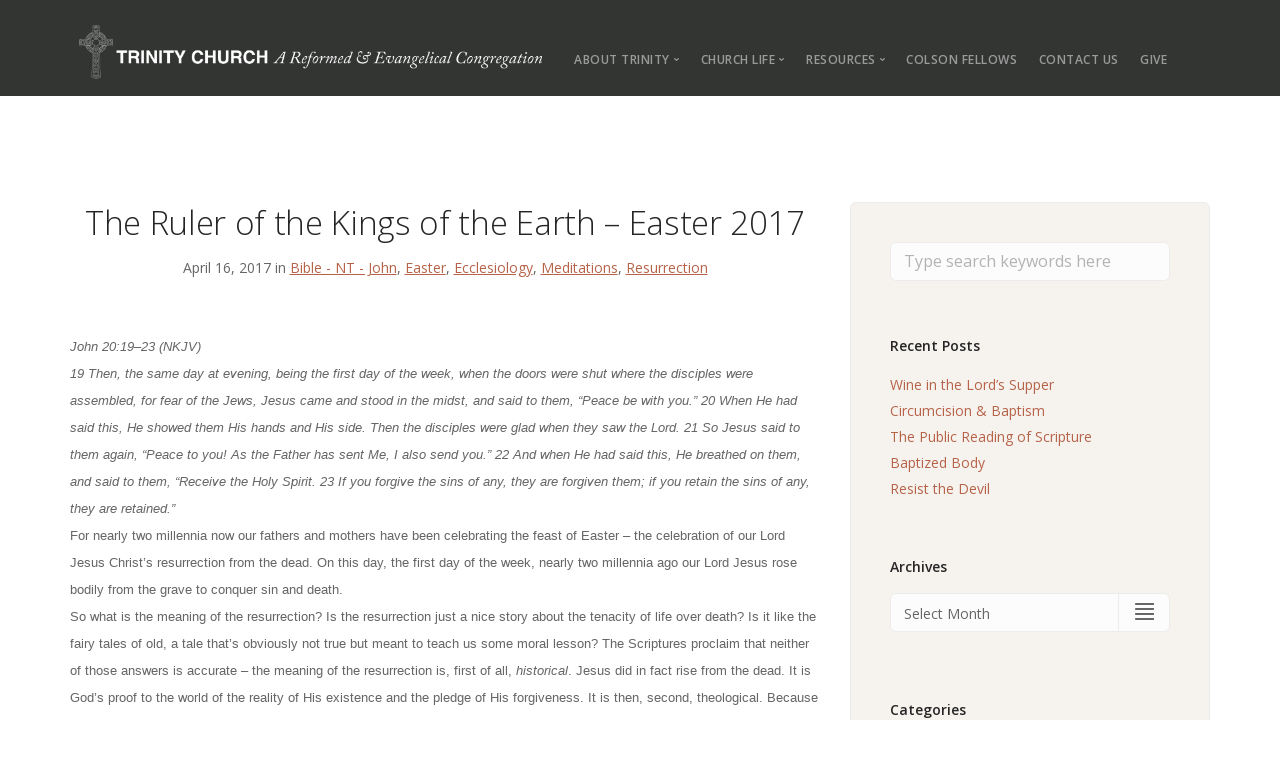

--- FILE ---
content_type: text/html; charset=UTF-8
request_url: https://www.trinitycda.org/the-ruler-of-the-kings-of-the-earth-easter-2017/
body_size: 18411
content:
<!doctype html>
<html lang="en-US">

<head>
	<meta charset="UTF-8">
	<meta name="viewport" content="width=device-width, initial-scale=1.0">
	<meta http-equiv="X-UA-Compatible" content="IE=edge, IE=11, IE=10"> 
	<link rel="pingback" href="" />
	<meta name='robots' content='index, follow, max-image-preview:large, max-snippet:-1, max-video-preview:-1' />
	<style>img:is([sizes="auto" i], [sizes^="auto," i]) { contain-intrinsic-size: 3000px 1500px }</style>
	
	<!-- This site is optimized with the Yoast SEO plugin v26.8 - https://yoast.com/product/yoast-seo-wordpress/ -->
	<title>The Ruler of the Kings of the Earth - Easter 2017 - Trinity CDA</title>
	<link rel="canonical" href="https://trinitycda.org/the-ruler-of-the-kings-of-the-earth-easter-2017/" />
	<meta property="og:locale" content="en_US" />
	<meta property="og:type" content="article" />
	<meta property="og:title" content="The Ruler of the Kings of the Earth - Easter 2017 - Trinity CDA" />
	<meta property="og:description" content="John 20:19–23 (NKJV) 19 Then, the same day at evening, being the first day of the week, when the doors were shut..." />
	<meta property="og:url" content="https://trinitycda.org/the-ruler-of-the-kings-of-the-earth-easter-2017/" />
	<meta property="og:site_name" content="Trinity CDA" />
	<meta property="article:published_time" content="2017-04-16T21:36:00+00:00" />
	<meta property="article:modified_time" content="2017-12-27T20:04:33+00:00" />
	<meta name="author" content="Trinity CDA" />
	<meta name="twitter:card" content="summary_large_image" />
	<meta name="twitter:label1" content="Written by" />
	<meta name="twitter:data1" content="Trinity CDA" />
	<meta name="twitter:label2" content="Est. reading time" />
	<meta name="twitter:data2" content="4 minutes" />
	<script type="application/ld+json" class="yoast-schema-graph">{"@context":"https://schema.org","@graph":[{"@type":"Article","@id":"https://trinitycda.org/the-ruler-of-the-kings-of-the-earth-easter-2017/#article","isPartOf":{"@id":"https://trinitycda.org/the-ruler-of-the-kings-of-the-earth-easter-2017/"},"author":{"name":"Trinity CDA","@id":"https://trinitycda.org/#/schema/person/274942770038a4107a4c61aef503083f"},"headline":"The Ruler of the Kings of the Earth &#8211; Easter 2017","datePublished":"2017-04-16T21:36:00+00:00","dateModified":"2017-12-27T20:04:33+00:00","mainEntityOfPage":{"@id":"https://trinitycda.org/the-ruler-of-the-kings-of-the-earth-easter-2017/"},"wordCount":729,"commentCount":0,"articleSection":["Bible - NT - John","Easter","Ecclesiology","Meditations","Resurrection"],"inLanguage":"en-US","potentialAction":[{"@type":"CommentAction","name":"Comment","target":["https://trinitycda.org/the-ruler-of-the-kings-of-the-earth-easter-2017/#respond"]}]},{"@type":"WebPage","@id":"https://trinitycda.org/the-ruler-of-the-kings-of-the-earth-easter-2017/","url":"https://trinitycda.org/the-ruler-of-the-kings-of-the-earth-easter-2017/","name":"The Ruler of the Kings of the Earth - Easter 2017 - Trinity CDA","isPartOf":{"@id":"https://trinitycda.org/#website"},"datePublished":"2017-04-16T21:36:00+00:00","dateModified":"2017-12-27T20:04:33+00:00","author":{"@id":"https://trinitycda.org/#/schema/person/274942770038a4107a4c61aef503083f"},"breadcrumb":{"@id":"https://trinitycda.org/the-ruler-of-the-kings-of-the-earth-easter-2017/#breadcrumb"},"inLanguage":"en-US","potentialAction":[{"@type":"ReadAction","target":["https://trinitycda.org/the-ruler-of-the-kings-of-the-earth-easter-2017/"]}]},{"@type":"BreadcrumbList","@id":"https://trinitycda.org/the-ruler-of-the-kings-of-the-earth-easter-2017/#breadcrumb","itemListElement":[{"@type":"ListItem","position":1,"name":"Home","item":"https://trinitycda.org/"},{"@type":"ListItem","position":2,"name":"Pastor&#8217;s Blog","item":"https://www.trinitycda.org/blog/"},{"@type":"ListItem","position":3,"name":"The Ruler of the Kings of the Earth &#8211; Easter 2017"}]},{"@type":"WebSite","@id":"https://trinitycda.org/#website","url":"https://trinitycda.org/","name":"Trinity CDA","description":"","potentialAction":[{"@type":"SearchAction","target":{"@type":"EntryPoint","urlTemplate":"https://trinitycda.org/?s={search_term_string}"},"query-input":{"@type":"PropertyValueSpecification","valueRequired":true,"valueName":"search_term_string"}}],"inLanguage":"en-US"},{"@type":"Person","@id":"https://trinitycda.org/#/schema/person/274942770038a4107a4c61aef503083f","name":"Trinity CDA","image":{"@type":"ImageObject","inLanguage":"en-US","@id":"https://trinitycda.org/#/schema/person/image/","url":"https://secure.gravatar.com/avatar/d2619c978544b8cb0aaf4ae80cbc97cd?s=96&d=mm&r=g","contentUrl":"https://secure.gravatar.com/avatar/d2619c978544b8cb0aaf4ae80cbc97cd?s=96&d=mm&r=g","caption":"Trinity CDA"},"url":"https://www.trinitycda.org/author/trinitycda/"}]}</script>
	<!-- / Yoast SEO plugin. -->


<link rel='dns-prefetch' href='//secure.gravatar.com' />
<link rel='dns-prefetch' href='//fonts.googleapis.com' />
<link rel='dns-prefetch' href='//v0.wordpress.com' />
<link rel="alternate" type="application/rss+xml" title="Trinity CDA &raquo; Feed" href="https://www.trinitycda.org/feed/" />
<link rel="alternate" type="application/rss+xml" title="Trinity CDA &raquo; Comments Feed" href="https://www.trinitycda.org/comments/feed/" />
<link rel="alternate" type="application/rss+xml" title="Trinity CDA &raquo; The Ruler of the Kings of the Earth &#8211; Easter 2017 Comments Feed" href="https://www.trinitycda.org/the-ruler-of-the-kings-of-the-earth-easter-2017/feed/" />
<script type="text/javascript">
/* <![CDATA[ */
window._wpemojiSettings = {"baseUrl":"https:\/\/s.w.org\/images\/core\/emoji\/15.0.3\/72x72\/","ext":".png","svgUrl":"https:\/\/s.w.org\/images\/core\/emoji\/15.0.3\/svg\/","svgExt":".svg","source":{"concatemoji":"https:\/\/www.trinitycda.org\/wp-includes\/js\/wp-emoji-release.min.js?ver=6.7.4"}};
/*! This file is auto-generated */
!function(i,n){var o,s,e;function c(e){try{var t={supportTests:e,timestamp:(new Date).valueOf()};sessionStorage.setItem(o,JSON.stringify(t))}catch(e){}}function p(e,t,n){e.clearRect(0,0,e.canvas.width,e.canvas.height),e.fillText(t,0,0);var t=new Uint32Array(e.getImageData(0,0,e.canvas.width,e.canvas.height).data),r=(e.clearRect(0,0,e.canvas.width,e.canvas.height),e.fillText(n,0,0),new Uint32Array(e.getImageData(0,0,e.canvas.width,e.canvas.height).data));return t.every(function(e,t){return e===r[t]})}function u(e,t,n){switch(t){case"flag":return n(e,"\ud83c\udff3\ufe0f\u200d\u26a7\ufe0f","\ud83c\udff3\ufe0f\u200b\u26a7\ufe0f")?!1:!n(e,"\ud83c\uddfa\ud83c\uddf3","\ud83c\uddfa\u200b\ud83c\uddf3")&&!n(e,"\ud83c\udff4\udb40\udc67\udb40\udc62\udb40\udc65\udb40\udc6e\udb40\udc67\udb40\udc7f","\ud83c\udff4\u200b\udb40\udc67\u200b\udb40\udc62\u200b\udb40\udc65\u200b\udb40\udc6e\u200b\udb40\udc67\u200b\udb40\udc7f");case"emoji":return!n(e,"\ud83d\udc26\u200d\u2b1b","\ud83d\udc26\u200b\u2b1b")}return!1}function f(e,t,n){var r="undefined"!=typeof WorkerGlobalScope&&self instanceof WorkerGlobalScope?new OffscreenCanvas(300,150):i.createElement("canvas"),a=r.getContext("2d",{willReadFrequently:!0}),o=(a.textBaseline="top",a.font="600 32px Arial",{});return e.forEach(function(e){o[e]=t(a,e,n)}),o}function t(e){var t=i.createElement("script");t.src=e,t.defer=!0,i.head.appendChild(t)}"undefined"!=typeof Promise&&(o="wpEmojiSettingsSupports",s=["flag","emoji"],n.supports={everything:!0,everythingExceptFlag:!0},e=new Promise(function(e){i.addEventListener("DOMContentLoaded",e,{once:!0})}),new Promise(function(t){var n=function(){try{var e=JSON.parse(sessionStorage.getItem(o));if("object"==typeof e&&"number"==typeof e.timestamp&&(new Date).valueOf()<e.timestamp+604800&&"object"==typeof e.supportTests)return e.supportTests}catch(e){}return null}();if(!n){if("undefined"!=typeof Worker&&"undefined"!=typeof OffscreenCanvas&&"undefined"!=typeof URL&&URL.createObjectURL&&"undefined"!=typeof Blob)try{var e="postMessage("+f.toString()+"("+[JSON.stringify(s),u.toString(),p.toString()].join(",")+"));",r=new Blob([e],{type:"text/javascript"}),a=new Worker(URL.createObjectURL(r),{name:"wpTestEmojiSupports"});return void(a.onmessage=function(e){c(n=e.data),a.terminate(),t(n)})}catch(e){}c(n=f(s,u,p))}t(n)}).then(function(e){for(var t in e)n.supports[t]=e[t],n.supports.everything=n.supports.everything&&n.supports[t],"flag"!==t&&(n.supports.everythingExceptFlag=n.supports.everythingExceptFlag&&n.supports[t]);n.supports.everythingExceptFlag=n.supports.everythingExceptFlag&&!n.supports.flag,n.DOMReady=!1,n.readyCallback=function(){n.DOMReady=!0}}).then(function(){return e}).then(function(){var e;n.supports.everything||(n.readyCallback(),(e=n.source||{}).concatemoji?t(e.concatemoji):e.wpemoji&&e.twemoji&&(t(e.twemoji),t(e.wpemoji)))}))}((window,document),window._wpemojiSettings);
/* ]]> */
</script>
<style id='wp-emoji-styles-inline-css' type='text/css'>

	img.wp-smiley, img.emoji {
		display: inline !important;
		border: none !important;
		box-shadow: none !important;
		height: 1em !important;
		width: 1em !important;
		margin: 0 0.07em !important;
		vertical-align: -0.1em !important;
		background: none !important;
		padding: 0 !important;
	}
</style>
<link rel='stylesheet' id='wp-block-library-css' href='https://www.trinitycda.org/wp-includes/css/dist/block-library/style.min.css?ver=6.7.4' type='text/css' media='all' />
<link rel='stylesheet' id='mediaelement-css' href='https://www.trinitycda.org/wp-includes/js/mediaelement/mediaelementplayer-legacy.min.css?ver=4.2.17' type='text/css' media='all' />
<link rel='stylesheet' id='wp-mediaelement-css' href='https://www.trinitycda.org/wp-includes/js/mediaelement/wp-mediaelement.min.css?ver=6.7.4' type='text/css' media='all' />
<style id='jetpack-sharing-buttons-style-inline-css' type='text/css'>
.jetpack-sharing-buttons__services-list{display:flex;flex-direction:row;flex-wrap:wrap;gap:0;list-style-type:none;margin:5px;padding:0}.jetpack-sharing-buttons__services-list.has-small-icon-size{font-size:12px}.jetpack-sharing-buttons__services-list.has-normal-icon-size{font-size:16px}.jetpack-sharing-buttons__services-list.has-large-icon-size{font-size:24px}.jetpack-sharing-buttons__services-list.has-huge-icon-size{font-size:36px}@media print{.jetpack-sharing-buttons__services-list{display:none!important}}.editor-styles-wrapper .wp-block-jetpack-sharing-buttons{gap:0;padding-inline-start:0}ul.jetpack-sharing-buttons__services-list.has-background{padding:1.25em 2.375em}
</style>
<style id='classic-theme-styles-inline-css' type='text/css'>
/*! This file is auto-generated */
.wp-block-button__link{color:#fff;background-color:#32373c;border-radius:9999px;box-shadow:none;text-decoration:none;padding:calc(.667em + 2px) calc(1.333em + 2px);font-size:1.125em}.wp-block-file__button{background:#32373c;color:#fff;text-decoration:none}
</style>
<style id='global-styles-inline-css' type='text/css'>
:root{--wp--preset--aspect-ratio--square: 1;--wp--preset--aspect-ratio--4-3: 4/3;--wp--preset--aspect-ratio--3-4: 3/4;--wp--preset--aspect-ratio--3-2: 3/2;--wp--preset--aspect-ratio--2-3: 2/3;--wp--preset--aspect-ratio--16-9: 16/9;--wp--preset--aspect-ratio--9-16: 9/16;--wp--preset--color--black: #000000;--wp--preset--color--cyan-bluish-gray: #abb8c3;--wp--preset--color--white: #ffffff;--wp--preset--color--pale-pink: #f78da7;--wp--preset--color--vivid-red: #cf2e2e;--wp--preset--color--luminous-vivid-orange: #ff6900;--wp--preset--color--luminous-vivid-amber: #fcb900;--wp--preset--color--light-green-cyan: #7bdcb5;--wp--preset--color--vivid-green-cyan: #00d084;--wp--preset--color--pale-cyan-blue: #8ed1fc;--wp--preset--color--vivid-cyan-blue: #0693e3;--wp--preset--color--vivid-purple: #9b51e0;--wp--preset--gradient--vivid-cyan-blue-to-vivid-purple: linear-gradient(135deg,rgba(6,147,227,1) 0%,rgb(155,81,224) 100%);--wp--preset--gradient--light-green-cyan-to-vivid-green-cyan: linear-gradient(135deg,rgb(122,220,180) 0%,rgb(0,208,130) 100%);--wp--preset--gradient--luminous-vivid-amber-to-luminous-vivid-orange: linear-gradient(135deg,rgba(252,185,0,1) 0%,rgba(255,105,0,1) 100%);--wp--preset--gradient--luminous-vivid-orange-to-vivid-red: linear-gradient(135deg,rgba(255,105,0,1) 0%,rgb(207,46,46) 100%);--wp--preset--gradient--very-light-gray-to-cyan-bluish-gray: linear-gradient(135deg,rgb(238,238,238) 0%,rgb(169,184,195) 100%);--wp--preset--gradient--cool-to-warm-spectrum: linear-gradient(135deg,rgb(74,234,220) 0%,rgb(151,120,209) 20%,rgb(207,42,186) 40%,rgb(238,44,130) 60%,rgb(251,105,98) 80%,rgb(254,248,76) 100%);--wp--preset--gradient--blush-light-purple: linear-gradient(135deg,rgb(255,206,236) 0%,rgb(152,150,240) 100%);--wp--preset--gradient--blush-bordeaux: linear-gradient(135deg,rgb(254,205,165) 0%,rgb(254,45,45) 50%,rgb(107,0,62) 100%);--wp--preset--gradient--luminous-dusk: linear-gradient(135deg,rgb(255,203,112) 0%,rgb(199,81,192) 50%,rgb(65,88,208) 100%);--wp--preset--gradient--pale-ocean: linear-gradient(135deg,rgb(255,245,203) 0%,rgb(182,227,212) 50%,rgb(51,167,181) 100%);--wp--preset--gradient--electric-grass: linear-gradient(135deg,rgb(202,248,128) 0%,rgb(113,206,126) 100%);--wp--preset--gradient--midnight: linear-gradient(135deg,rgb(2,3,129) 0%,rgb(40,116,252) 100%);--wp--preset--font-size--small: 13px;--wp--preset--font-size--medium: 20px;--wp--preset--font-size--large: 36px;--wp--preset--font-size--x-large: 42px;--wp--preset--spacing--20: 0.44rem;--wp--preset--spacing--30: 0.67rem;--wp--preset--spacing--40: 1rem;--wp--preset--spacing--50: 1.5rem;--wp--preset--spacing--60: 2.25rem;--wp--preset--spacing--70: 3.38rem;--wp--preset--spacing--80: 5.06rem;--wp--preset--shadow--natural: 6px 6px 9px rgba(0, 0, 0, 0.2);--wp--preset--shadow--deep: 12px 12px 50px rgba(0, 0, 0, 0.4);--wp--preset--shadow--sharp: 6px 6px 0px rgba(0, 0, 0, 0.2);--wp--preset--shadow--outlined: 6px 6px 0px -3px rgba(255, 255, 255, 1), 6px 6px rgba(0, 0, 0, 1);--wp--preset--shadow--crisp: 6px 6px 0px rgba(0, 0, 0, 1);}:where(.is-layout-flex){gap: 0.5em;}:where(.is-layout-grid){gap: 0.5em;}body .is-layout-flex{display: flex;}.is-layout-flex{flex-wrap: wrap;align-items: center;}.is-layout-flex > :is(*, div){margin: 0;}body .is-layout-grid{display: grid;}.is-layout-grid > :is(*, div){margin: 0;}:where(.wp-block-columns.is-layout-flex){gap: 2em;}:where(.wp-block-columns.is-layout-grid){gap: 2em;}:where(.wp-block-post-template.is-layout-flex){gap: 1.25em;}:where(.wp-block-post-template.is-layout-grid){gap: 1.25em;}.has-black-color{color: var(--wp--preset--color--black) !important;}.has-cyan-bluish-gray-color{color: var(--wp--preset--color--cyan-bluish-gray) !important;}.has-white-color{color: var(--wp--preset--color--white) !important;}.has-pale-pink-color{color: var(--wp--preset--color--pale-pink) !important;}.has-vivid-red-color{color: var(--wp--preset--color--vivid-red) !important;}.has-luminous-vivid-orange-color{color: var(--wp--preset--color--luminous-vivid-orange) !important;}.has-luminous-vivid-amber-color{color: var(--wp--preset--color--luminous-vivid-amber) !important;}.has-light-green-cyan-color{color: var(--wp--preset--color--light-green-cyan) !important;}.has-vivid-green-cyan-color{color: var(--wp--preset--color--vivid-green-cyan) !important;}.has-pale-cyan-blue-color{color: var(--wp--preset--color--pale-cyan-blue) !important;}.has-vivid-cyan-blue-color{color: var(--wp--preset--color--vivid-cyan-blue) !important;}.has-vivid-purple-color{color: var(--wp--preset--color--vivid-purple) !important;}.has-black-background-color{background-color: var(--wp--preset--color--black) !important;}.has-cyan-bluish-gray-background-color{background-color: var(--wp--preset--color--cyan-bluish-gray) !important;}.has-white-background-color{background-color: var(--wp--preset--color--white) !important;}.has-pale-pink-background-color{background-color: var(--wp--preset--color--pale-pink) !important;}.has-vivid-red-background-color{background-color: var(--wp--preset--color--vivid-red) !important;}.has-luminous-vivid-orange-background-color{background-color: var(--wp--preset--color--luminous-vivid-orange) !important;}.has-luminous-vivid-amber-background-color{background-color: var(--wp--preset--color--luminous-vivid-amber) !important;}.has-light-green-cyan-background-color{background-color: var(--wp--preset--color--light-green-cyan) !important;}.has-vivid-green-cyan-background-color{background-color: var(--wp--preset--color--vivid-green-cyan) !important;}.has-pale-cyan-blue-background-color{background-color: var(--wp--preset--color--pale-cyan-blue) !important;}.has-vivid-cyan-blue-background-color{background-color: var(--wp--preset--color--vivid-cyan-blue) !important;}.has-vivid-purple-background-color{background-color: var(--wp--preset--color--vivid-purple) !important;}.has-black-border-color{border-color: var(--wp--preset--color--black) !important;}.has-cyan-bluish-gray-border-color{border-color: var(--wp--preset--color--cyan-bluish-gray) !important;}.has-white-border-color{border-color: var(--wp--preset--color--white) !important;}.has-pale-pink-border-color{border-color: var(--wp--preset--color--pale-pink) !important;}.has-vivid-red-border-color{border-color: var(--wp--preset--color--vivid-red) !important;}.has-luminous-vivid-orange-border-color{border-color: var(--wp--preset--color--luminous-vivid-orange) !important;}.has-luminous-vivid-amber-border-color{border-color: var(--wp--preset--color--luminous-vivid-amber) !important;}.has-light-green-cyan-border-color{border-color: var(--wp--preset--color--light-green-cyan) !important;}.has-vivid-green-cyan-border-color{border-color: var(--wp--preset--color--vivid-green-cyan) !important;}.has-pale-cyan-blue-border-color{border-color: var(--wp--preset--color--pale-cyan-blue) !important;}.has-vivid-cyan-blue-border-color{border-color: var(--wp--preset--color--vivid-cyan-blue) !important;}.has-vivid-purple-border-color{border-color: var(--wp--preset--color--vivid-purple) !important;}.has-vivid-cyan-blue-to-vivid-purple-gradient-background{background: var(--wp--preset--gradient--vivid-cyan-blue-to-vivid-purple) !important;}.has-light-green-cyan-to-vivid-green-cyan-gradient-background{background: var(--wp--preset--gradient--light-green-cyan-to-vivid-green-cyan) !important;}.has-luminous-vivid-amber-to-luminous-vivid-orange-gradient-background{background: var(--wp--preset--gradient--luminous-vivid-amber-to-luminous-vivid-orange) !important;}.has-luminous-vivid-orange-to-vivid-red-gradient-background{background: var(--wp--preset--gradient--luminous-vivid-orange-to-vivid-red) !important;}.has-very-light-gray-to-cyan-bluish-gray-gradient-background{background: var(--wp--preset--gradient--very-light-gray-to-cyan-bluish-gray) !important;}.has-cool-to-warm-spectrum-gradient-background{background: var(--wp--preset--gradient--cool-to-warm-spectrum) !important;}.has-blush-light-purple-gradient-background{background: var(--wp--preset--gradient--blush-light-purple) !important;}.has-blush-bordeaux-gradient-background{background: var(--wp--preset--gradient--blush-bordeaux) !important;}.has-luminous-dusk-gradient-background{background: var(--wp--preset--gradient--luminous-dusk) !important;}.has-pale-ocean-gradient-background{background: var(--wp--preset--gradient--pale-ocean) !important;}.has-electric-grass-gradient-background{background: var(--wp--preset--gradient--electric-grass) !important;}.has-midnight-gradient-background{background: var(--wp--preset--gradient--midnight) !important;}.has-small-font-size{font-size: var(--wp--preset--font-size--small) !important;}.has-medium-font-size{font-size: var(--wp--preset--font-size--medium) !important;}.has-large-font-size{font-size: var(--wp--preset--font-size--large) !important;}.has-x-large-font-size{font-size: var(--wp--preset--font-size--x-large) !important;}
:where(.wp-block-post-template.is-layout-flex){gap: 1.25em;}:where(.wp-block-post-template.is-layout-grid){gap: 1.25em;}
:where(.wp-block-columns.is-layout-flex){gap: 2em;}:where(.wp-block-columns.is-layout-grid){gap: 2em;}
:root :where(.wp-block-pullquote){font-size: 1.5em;line-height: 1.6;}
</style>
<link rel='stylesheet' id='contact-form-7-css' href='https://www.trinitycda.org/wp-content/plugins/contact-form-7/includes/css/styles.css?ver=6.1.4' type='text/css' media='all' />
<link rel='stylesheet' id='simple-banner-style-css' href='https://www.trinitycda.org/wp-content/plugins/simple-banner/simple-banner.css?ver=3.2.1' type='text/css' media='all' />
<link rel='stylesheet' id='wovax_mm_public_style-css' href='https://www.trinitycda.org/wp-content/plugins/wovax-plugin-music-manager-0.0.5/css/public-style.css?ver=0.0.4' type='text/css' media='all' />
<link rel='stylesheet' id='font_awesome-css' href='https://www.trinitycda.org/wp-content/plugins/wovax-plugin-music-manager-0.0.5/font-awesome/css/font-awesome.min.css?ver=0.0.4' type='text/css' media='all' />
<link rel='stylesheet' id='gca-column-styles-css' href='https://www.trinitycda.org/wp-content/plugins/genesis-columns-advanced/css/gca-column-styles.css?ver=6.7.4' type='text/css' media='all' />
<link rel='stylesheet' id='fontAwesome-css' href='https://www.trinitycda.org/wp-content/plugins/wovax-plugin-explore-sermons/font-awesome/css/font-awesome.min.css?ver=0.0.2' type='text/css' media='all' />
<link rel='stylesheet' id='ebor-google-font-css' href='//fonts.googleapis.com/css?family=Open+Sans%3A200%2C300%2C400%2C400i%2C500%2C600%2C700%7CMerriweather%3A300%2C300i%7CMaterial+Icons&#038;ver=10.5.11' type='text/css' media='all' />
<link rel='stylesheet' id='bootstrap-css' href='https://www.trinitycda.org/wp-content/themes/stack/style/css/bootstrap.css?ver=10.5.11' type='text/css' media='all' />
<link rel='stylesheet' id='ebor-icons-css' href='https://www.trinitycda.org/wp-content/themes/stack/style/css/icons.css?ver=10.5.11' type='text/css' media='all' />
<link rel='stylesheet' id='ebor-plugins-css' href='https://www.trinitycda.org/wp-content/themes/stack/style/css/plugins.css?ver=10.5.11' type='text/css' media='all' />
<link rel='stylesheet' id='ebor-theme-css' href='https://www.trinitycda.org/wp-content/uploads/wp-less/stack/style/css/theme-3f0c93c26b.css' type='text/css' media='all' />
<link rel='stylesheet' id='ebor-style-css' href='https://www.trinitycda.org/wp-content/themes/stack/style.css?ver=10.5.11' type='text/css' media='all' />
<style id='ebor-style-inline-css' type='text/css'>

			input[type].btn--primary,
			.pos-fixed.bar--transparent.bg--primary,
			.ebor-cart-count {
				background: #b76349;	
			}
			.pos-fixed.bar--transparent.bg--secondary {
				background: #f6f3ef;
			}
			.pos-fixed.bar--transparent.bg--dark {
				background: #333533;
			}
			.pos-fixed.bar--transparent.bg--primary-1 {
				background: #b76349;
			}
			.bg--white h1, .bg--white h2, .bg--white h3, .bg--white h4, .bg--white h5, .bg--white h6, .bg--white i, .mobile-header .cart-link {
			    color: #252525;
			}
			@media all and (max-width:767px) {
			    .bar.bg--dark.bar--mobile-sticky[data-scroll-class*="fixed"].pos-fixed,
			    .bar.bg--dark.bar--mobile-sticky[data-scroll-class*="fixed"]+.bar.pos-fixed {
			    	background: #333533;
			    }
			    .bar.bg--secondary.bar--mobile-sticky[data-scroll-class*="fixed"].pos-fixed,
			    .bar.bg--secondary.bar--mobile-sticky[data-scroll-class*="fixed"]+.bar.pos-fixed {
			    	background: #f6f3ef;
			    }
			}
			.thumbnails-slider .thumbnail-trigger.active img {
				border: 1px solid #b76349;
			}
		
				.col-md-11.col-sm-12.text-right.text-left-xs.text-left-sm {
					margin-top: 33px;	
				}
			
</style>
<link rel='stylesheet' id='ebor-iconsmind-css' href='https://www.trinitycda.org/wp-content/themes/stack/style/css/iconsmind.css?ver=10.5.11' type='text/css' media='all' />
<!--n2css--><!--n2js--><script type="text/javascript" src="https://www.trinitycda.org/wp-includes/js/jquery/jquery.min.js?ver=3.7.1" id="jquery-core-js"></script>
<script type="text/javascript" src="https://www.trinitycda.org/wp-includes/js/jquery/jquery-migrate.min.js?ver=3.4.1" id="jquery-migrate-js"></script>
<script type="text/javascript" id="simple-banner-script-js-before">
/* <![CDATA[ */
const simpleBannerScriptParams = {"pro_version_enabled":"","debug_mode":"","id":111,"version":"3.2.1","banner_params":[{"hide_simple_banner":"no","simple_banner_prepend_element":"body","simple_banner_position":"","header_margin":"","header_padding":"","wp_body_open_enabled":"","wp_body_open":true,"simple_banner_z_index":"","simple_banner_text":"","disabled_on_current_page":false,"disabled_pages_array":[],"is_current_page_a_post":true,"disabled_on_posts":"","simple_banner_disabled_page_paths":"","simple_banner_font_size":"","simple_banner_color":"#d02525","simple_banner_text_color":"","simple_banner_link_color":"#341607","simple_banner_close_color":"","simple_banner_custom_css":"","simple_banner_scrolling_custom_css":"","simple_banner_text_custom_css":"","simple_banner_button_css":"","site_custom_css":"","keep_site_custom_css":"","site_custom_js":"","keep_site_custom_js":"","close_button_enabled":"","close_button_expiration":"","close_button_cookie_set":false,"current_date":{"date":"2026-01-22 18:02:30.121546","timezone_type":3,"timezone":"UTC"},"start_date":{"date":"2026-01-22 18:02:30.121552","timezone_type":3,"timezone":"UTC"},"end_date":{"date":"2026-01-22 18:02:30.121556","timezone_type":3,"timezone":"UTC"},"simple_banner_start_after_date":"","simple_banner_remove_after_date":"","simple_banner_insert_inside_element":""}]}
/* ]]> */
</script>
<script type="text/javascript" src="https://www.trinitycda.org/wp-content/plugins/simple-banner/simple-banner.js?ver=3.2.1" id="simple-banner-script-js"></script>
<link rel="https://api.w.org/" href="https://www.trinitycda.org/wp-json/" /><link rel="alternate" title="JSON" type="application/json" href="https://www.trinitycda.org/wp-json/wp/v2/posts/111" /><meta name="generator" content="WordPress 6.7.4" />
<link rel='shortlink' href='https://www.trinitycda.org/?p=111' />
<link rel="alternate" title="oEmbed (JSON)" type="application/json+oembed" href="https://www.trinitycda.org/wp-json/oembed/1.0/embed?url=https%3A%2F%2Fwww.trinitycda.org%2Fthe-ruler-of-the-kings-of-the-earth-easter-2017%2F" />
<link rel="alternate" title="oEmbed (XML)" type="text/xml+oembed" href="https://www.trinitycda.org/wp-json/oembed/1.0/embed?url=https%3A%2F%2Fwww.trinitycda.org%2Fthe-ruler-of-the-kings-of-the-earth-easter-2017%2F&#038;format=xml" />
<style id="simple-banner-background-color" type="text/css">.simple-banner{background:#d02525;}</style><style id="simple-banner-text-color" type="text/css">.simple-banner .simple-banner-text{color: #ffffff;}</style><style id="simple-banner-link-color" type="text/css">.simple-banner .simple-banner-text a{color:#341607;}</style><style id="simple-banner-z-index" type="text/css">.simple-banner{z-index: 99999;}</style><style id="simple-banner-site-custom-css-dummy" type="text/css"></style><script id="simple-banner-site-custom-js-dummy" type="text/javascript"></script><link rel="icon" href="https://www.trinitycda.org/wp-content/uploads/2017/11/cropped-TrinityFaviconsmall-1-32x32.png" sizes="32x32" />
<link rel="icon" href="https://www.trinitycda.org/wp-content/uploads/2017/11/cropped-TrinityFaviconsmall-1-192x192.png" sizes="192x192" />
<link rel="apple-touch-icon" href="https://www.trinitycda.org/wp-content/uploads/2017/11/cropped-TrinityFaviconsmall-1-180x180.png" />
<meta name="msapplication-TileImage" content="https://www.trinitycda.org/wp-content/uploads/2017/11/cropped-TrinityFaviconsmall-1-270x270.png" />
		<style type="text/css" id="wp-custom-css">
			/*
You can add your own CSS here.

Click the help icon above to learn more.
*/

footer:not(.bg--primary):not(.bg--dark) a {
	color: #fff;
}

.button-holder {
		width: 100%;
}

.button-list {
	margin: 0 1%;
padding: 0 0 30px;
list-style-type: none;
display: inline-block;
width: 30.333333%;
position: relative;
}

button,
.trinity-button {
display: block;
font-size: 1rem;
text-transform: uppercase;
font-weight: normal;
padding: 5px;
box-sizing: border-box;
background-color: #b76349;
border-radius: 4px;
text-decoration: none;
outline: none;
color: #fff;
border: none;
width: 100%;
text-align: center;
line-height: 100%;
cursor: pointer;
}

.bar.bar--mobile-sticky[data-scroll-class*='fixed'].pos-fixed {
background: #333;
}

.bar.bar--mobile-sticky[data-scroll-class*='fixed'] + .bar.pos-fixed {
background: #333;
}

@media only screen and (max-width: 1000px) {
div.wovax-fs-slide-bg {
display: none;
}
#wovax-featured-sermons .wovax-fs-featured footer {
bottom: -3rem !important;
}
}

@media only screen and (max-width: 800px) {
div.col-xs-4.col-sm-2.text-right.mobile-header {
padding-top: 10px;
}

img.logo.logo-light {
margin-top: -10px;
}
}

@media only screen and (max-width: 551px) {
.bar .logo {
max-width: 300px;
}
#wovax-featured-sermons .wovax-fs-featured footer {
bottom: -3rem !important;
}

img.logo.logo-light {
margin-top: -5px;
}
}

.wpcf7-form-control-wrap[class*="checkbox"] + span { position: relative; top: -8px; left: 10px; }
.masonry-filter-holder.masonry-filter-holder-post .masonry__filters ul li.active {
	pointer-events: inherit;
}

.single-sermon .featured-image-holder {
	margin-left: 0px;
}

.p-2 {
	padding: 2rem;
}

.pt-2 {
	padding-top: 2rem;
}

.m-2 {
	margin: 2rem;
}

.mt-2 {
	margin: 2rem;
}

.my-0 {
	margin-top: 0;
	margin-bottom: 0;
}

.max-w-prose {
	max-width: 65ch;
}

.cf-church-label {
	color:#b6b086;
	font-weight: 700;
	margin-bottom: 0;
	padding-top: 1rem;
}

.cf-church-heading {
	margin-top: 0;
  padding-top: 0;
}

.cf-flex-center {
	display: flex;
	align-items: center;
	justify-content: center;
}

.cf-register {
	width: 100%;
	margin: 2rem auto;
	text-align: center;
}

.tcda-footer-links a {
	color: #000 !important;
	font-weight: bold !important;
}		</style>
		</head>

<body class="post-template-default single single-post postid-111 single-format-standard stack--rounded normal-layout dropdowns--hover active-tabs active-accordions parallax-enable-mobile variant-v1-5-11" data-smooth-scroll-offset="0" data-smooth-scroll-offset-mobile="0" data-skip-responsive-menu="no">

<a href="#" id="start" title="Start"></a>


<div class="nav-container">
	
	<div class="bar bar--sm visible-xs bg--dark bar--mobile-sticky" data-scroll-class="200px:pos-fixed">
		<div class="container">
			<div class="row">
				<div class="col-xs-8 col-sm-10">
					
<a href="https://www.trinitycda.org/" class="logo-holder">
	<img class="logo logo-dark" alt="logo" src="https://trinitycda.org/wp-content/uploads/2017/07/TrinityCDALogoLongTransparentvar4.png" />
	<img class="logo logo-light" alt="logo" src="https://trinitycda.org/wp-content/uploads/2017/07/TrinityCDALogoLongTransparentvar4.png" />
</a>				</div>
				<div class="col-xs-4 col-sm-2 text-right mobile-header">
										<a href="#" class="hamburger-toggle" data-toggle-class="#menu1;hidden-xs">
						<i class="icon--sm stack-interface stack-menu"></i>
					</a>
				</div>
			</div><!--end of row-->
		</div><!--end of container-->
	</div><!--end bar-->
	
	<nav id="menu1" class="bar bar--sm bar-1 hidden-xs hiddem-sm bg--dark" data-scroll-class="200px:pos-fixed">
		<div class="container">
			<div class="row">
				<div class="col-md-1 col-sm-2 hidden-xs">
					<div class="bar__module">
						
<a href="https://www.trinitycda.org/" class="logo-holder">
	<img class="logo logo-dark" alt="logo" src="https://trinitycda.org/wp-content/uploads/2017/07/TrinityCDALogoLongTransparentvar4.png" />
	<img class="logo logo-light" alt="logo" src="https://trinitycda.org/wp-content/uploads/2017/07/TrinityCDALogoLongTransparentvar4.png" />
</a>	
					</div><!--end module-->
				</div>
				<div class="col-md-11 col-sm-12 text-right text-left-xs text-left-sm">
					<div class="bar__module">
	<ul id="menu-standard" class="menu-horizontal text-left"><li id="menu-item-2212" class="menu-item menu-item-type-custom menu-item-object-custom menu-item-has-children menu-item-2212 dropdown dropdown--hover"><a href="#" class="dropdown__trigger"><span>About Trinity</span></a><div class="dropdown__container"><div class="container"><div class="row"><div class="dropdown__content col-md-2 col-sm-4"><ul class="menu-vertical">	<li id="menu-item-730" class="menu-item menu-item-type-post_type menu-item-object-page menu-item-730"><a href="https://www.trinitycda.org/about-us/">Our Church</a></li>
	<li id="menu-item-90" class="menu-item menu-item-type-post_type menu-item-object-page menu-item-90"><a href="https://www.trinitycda.org/about-our-elders/">Our Elders</a></li>
	<li id="menu-item-89" class="menu-item menu-item-type-post_type menu-item-object-page menu-item-89"><a href="https://www.trinitycda.org/vision/">Our Vision</a></li>
	<li id="menu-item-88" class="menu-item menu-item-type-post_type menu-item-object-page menu-item-88"><a href="https://www.trinitycda.org/statement-of-faith/">Our Statement of Faith</a></li>
	<li id="menu-item-91" class="menu-item menu-item-type-post_type menu-item-object-page menu-item-91"><a href="https://www.trinitycda.org/about-our-worship/">Our Worship</a></li>
</ul></div></div></div></div></li>
<li id="menu-item-732" class="menu-item menu-item-type-custom menu-item-object-custom menu-item-has-children menu-item-732 dropdown dropdown--hover"><a href="#" class="dropdown__trigger"><span>Church Life</span></a><div class="dropdown__container"><div class="container"><div class="row"><div class="dropdown__content col-md-2 col-sm-4"><ul class="menu-vertical">	<li id="menu-item-82" class="menu-item menu-item-type-post_type menu-item-object-page menu-item-82"><a href="https://www.trinitycda.org/church-calendar/">Calendar</a></li>
	<li id="menu-item-4094" class="menu-item menu-item-type-custom menu-item-object-custom menu-item-4094"><a href="https://trinitycda.breezechms.com/r/dashboard">Breeze CHMS</a></li>
	<li id="menu-item-97" class="menu-item menu-item-type-post_type menu-item-object-page menu-item-97"><a href="https://www.trinitycda.org/member-area/">Member Area</a></li>
	<li id="menu-item-83" class="menu-item menu-item-type-post_type menu-item-object-page menu-item-83"><a href="https://www.trinitycda.org/support-our-ministry/">Support Our Ministry</a></li>
</ul></div></div></div></div></li>
<li id="menu-item-2209" class="menu-item menu-item-type-custom menu-item-object-custom menu-item-has-children menu-item-2209 dropdown dropdown--hover"><a href="#" class="dropdown__trigger"><span>Resources</span></a><div class="dropdown__container"><div class="container"><div class="row"><div class="dropdown__content col-md-2 col-sm-4"><ul class="menu-vertical">	<li id="menu-item-2210" class="menu-item menu-item-type-post_type menu-item-object-page menu-item-2210"><a href="https://www.trinitycda.org/resources/">Resources</a></li>
	<li id="menu-item-3760" class="menu-item menu-item-type-post_type menu-item-object-page menu-item-3760"><a href="https://www.trinitycda.org/livestream/">Livestream</a></li>
	<li id="menu-item-805" class="menu-item menu-item-type-post_type menu-item-object-page menu-item-805"><a href="https://www.trinitycda.org/pastors-blog/">Pastor’s Blog</a></li>
	<li id="menu-item-779" class="menu-item menu-item-type-post_type menu-item-object-page menu-item-779"><a href="https://www.trinitycda.org/sermons/">Sermons</a></li>
</ul></div></div></div></div></li>
<li id="menu-item-4681" class="menu-item menu-item-type-post_type menu-item-object-page menu-item-4681"><a href="https://www.trinitycda.org/colson-fellows/">Colson Fellows</a></li>
<li id="menu-item-85" class="menu-item menu-item-type-post_type menu-item-object-page menu-item-85"><a href="https://www.trinitycda.org/contact-us/">Contact Us</a></li>
<li id="menu-item-3995" class="menu-item menu-item-type-custom menu-item-object-custom menu-item-3995"><a href="https://trinitycda.breezechms.com/give/online">Give</a></li>
</ul></div>	
					
<div class="bar__module stack-header-buttons">
	
		
		
</div><!--end module-->				</div>
			</div><!--end of row-->
		</div><!--end of container-->
	</nav><!--end bar-->

</div>
<div class="main-container">


<section>
	<div class="container">
		<div class="row">
		
			<div class="col-sm-12 col-md-8 blog-post--sidebar">
				<article>
				
					<div class="article__title text-center">
						<h1 class="h2">The Ruler of the Kings of the Earth &#8211; Easter 2017</h1><span>April 16, 2017 in </span><span><a href="https://www.trinitycda.org/category/bible-nt-john/" rel="category tag">Bible - NT - John</a>, <a href="https://www.trinitycda.org/category/easter/" rel="category tag">Easter</a>, <a href="https://www.trinitycda.org/category/ecclesiology/" rel="category tag">Ecclesiology</a>, <a href="https://www.trinitycda.org/category/meditations/" rel="category tag">Meditations</a>, <a href="https://www.trinitycda.org/category/resurrection/" rel="category tag">Resurrection</a></span>					</div><!--end article title-->
					
					<div class="article__body post-content">
						
						<div class="featured-image-holder">
													</div>
						
						<div><i style="mso-bidi-font-style: normal;"><span style="font-family: Helvetica Neue, Arial, Helvetica, sans-serif; font-size: small;">John 20:19–23 (NKJV)<o:p></o:p></span></i></div>
<div><i style="mso-bidi-font-style: normal;"><span style="font-family: Helvetica Neue, Arial, Helvetica, sans-serif; font-size: small;">19 Then, the same day at evening, being the first day of the week, when the doors were shut where the disciples were assembled, for fear of the Jews, Jesus came and stood in the midst, and said to them, “Peace be with you.” 20 When He had said this, He showed them His hands and His side. Then the disciples were glad when they saw the Lord. 21 So Jesus said to them again, “Peace to you! As the Father has sent Me, I also send you.” 22 And when He had said this, He breathed on them, and said to them, “Receive the Holy Spirit. 23 If you forgive the sins of any, they are forgiven them; if you retain the sins of any, they are retained.”<o:p></o:p></span></i></div>
<div></div>
<div style="text-indent: 0in;"><span style="font-family: Helvetica Neue, Arial, Helvetica, sans-serif; font-size: small;">For nearly two millennia now our fathers and mothers have been celebrating the feast of Easter – the celebration of our Lord Jesus Christ’s resurrection from the dead. On this day, the first day of the week, nearly two millennia ago our Lord Jesus rose bodily from the grave to conquer sin and death.<o:p></o:p></span></div>
<div style="text-indent: 0in;"></div>
<div style="text-indent: 0in;"><span style="font-family: Helvetica Neue, Arial, Helvetica, sans-serif; font-size: small;">So what is the meaning of the resurrection? Is the resurrection just a nice story about the tenacity of life over death? Is it like the fairy tales of old, a tale that’s obviously not true but meant to teach us some moral lesson? The Scriptures proclaim that neither of those answers is accurate – the meaning of the resurrection is, first of all, <i>historical</i>. Jesus did in fact rise from the dead. It is God’s proof to the world of the reality of His existence and the pledge of His forgiveness. It is then, second, theological. Because Jesus rose from the dead, He has conquered death and now reigns as the Messiah, the Ruler over all the earth. As I said in our greeting this morning – Jesus Christ is <i style="mso-bidi-font-style: normal;">“the firstborn from the dead, the ruler of the kings of the earth.”</i><o:p></o:p></span></div>
<div style="text-indent: 0in;"></div>
<div style="text-indent: 0in;"><span style="font-family: Helvetica Neue, Arial, Helvetica, sans-serif; font-size: small;">John records the significance of Jesus’ Lordship in his Gospel. In the evening of this day, Jesus appeared to the disicples and pronounced his blessing upon them and commissioned them to be his emissaries to the world. <i style="mso-bidi-font-style: normal;">“Peace be to you!” </i>he said<i style="mso-bidi-font-style: normal;">, “As the Father has sent Me, I also send you.”</i> Even as the Father sent Jesus into the world to seek and to save that which was lost, to reconcile us as human beings to Himself, so Jesus has sent the Church into the world with this same mission – He has entrusted to us the ministry of reconciliation so that we petition others on behalf of Christ, <i style="mso-bidi-font-style: normal;">“Be reconciled to God!”</i><o:p></o:p></span></div>
<div style="text-indent: 0in;"></div>
<div style="text-indent: 0in;"><span style="font-family: Helvetica Neue, Arial, Helvetica, sans-serif; font-size: small;">To accomplish this task, our Risen Lord has poured out His Spirit upon us and given us the immense privilege of proclaiming forgiveness in His Name. <i style="mso-bidi-font-style: normal;">“If you forgive the sins of any, they are forgiven them.” </i>We have the privilege of declaring to all those who put their faith in Christ, “You are forgiven. Jesus really has conquered sin and death. He is our great High Priest who makes reconciles us to God.”<o:p></o:p></span></div>
<div style="text-indent: 0in;"></div>
<div style="text-indent: 0in;"><span style="font-family: Helvetica Neue, Arial, Helvetica, sans-serif; font-size: small;">Alongside this joyful task, we have the solemn duty of warning the nations that there is no other way to be reconciled to God. We must come to God through Christ alone. <i style="mso-bidi-font-style: normal;">“If you retain the sins of any, they are retained.”</i> There is no way to be accepted by God other than through the sacrifice of Jesus Christ, the Lamb of God who takes away the sin of the world. All other paths end in judgment.<o:p></o:p></span></div>
<div style="text-indent: 0in;"></div>
<div style="text-indent: 0in;"><span style="font-family: Helvetica Neue, Arial, Helvetica, sans-serif; font-size: small;">So listen – where have you placed your confidence for acceptance by God? Jesus is the Risen Lord, the ruler of the kings of the earth. On the last day, we shall all rise from our graves and stand before this King as our judge and give an account of how we have served him. If we remain in rebellion against him, refusing to find in him the one who reconciles us to God, then we shall be judged. So turn from your sin and turn to Christ; rely on Him and Him alone for forgiveness. Only in and through Jesus can we be reconciled to God.<o:p></o:p></span></div>
<div style="text-indent: 0in;"></div>
<p><!--[if gte mso 9]><xml> <o:OfficeDocumentSettings>  <o:PixelsPerInch>96</o:PixelsPerInch> </o:OfficeDocumentSettings></xml><![endif]--> <!--[if gte mso 9]><xml> <w:WordDocument>  <w:View>Normal</w:View>  <w:Zoom>0</w:Zoom>  <w:TrackMoves/>  <w:TrackFormatting/>  <w:PunctuationKerning/>  <w:ValidateAgainstSchemas/>  <w:SaveIfXMLInval>false</w:SaveIfXMLInvalid>  <w:IgnoreMixedContent>false</w:IgnoreMixedContent>  <w:AlwaysShowPlaceholderText>false</w:AlwaysShowPlaceholderText>  <w:DoNotPromoteQF/>  <w:LidThemeOther>EN-US</w:LidThemeOther>  <w:LidThemeAsian>JA</w:LidThemeAsian>  <w:LidThemeComplexScript>HE</w:LidThemeComplexScript>  <w:Compatibility>   <w:BreakWrappedTables/>   <w:SnapToGridInCell/>   <w:WrapTextWithPunct/>   <w:UseAsianBreakRules/>   <w:DontGrowAutofit/>   <w:SplitPgBreakAndParaMark/>   <w:EnableOpenTypeKerning/>   <w:DontFlipMirrorIndents/>   <w:OverrideTableStyleHps/>  </w:Compatibility>  <m:mathPr>   <m:mathFont m:val="Cambria Math"/>   <m:brkBin m:val="before"/>   <m:brkBinSub m:val="&#45;-"/>   <m:smallFrac m:val="off"/>   <m:dispDef/>   <m:lMargin m:val="0"/>   <m:rMargin m:val="0"/>   <m:defJc m:val="centerGroup"/>   <m:wrapIndent m:val="1440"/>   <m:intLim m:val="subSup"/>   <m:naryLim m:val="undOvr"/>  </m:mathPr></w:WordDocument></xml><![endif]--><!--[if gte mso 9]><xml> <w:LatentStyles DefLockedState="false" DefUnhideWhenUsed="false"   DefSemiHidden="false" DefQFormat="false" DefPriority="99"   LatentStyleCount="382">  <w:LsdException Locked="false" Priority="0" QFormat="true" Name="Normal"/>  <w:LsdException Locked="false" Priority="0" QFormat="true" Name="heading 1"/>  <w:LsdException Locked="false" Priority="9" SemiHidden="true"    UnhideWhenUsed="true" QFormat="true" Name="heading 2"/>  <w:LsdException Locked="false" Priority="9" SemiHidden="true"    UnhideWhenUsed="true" QFormat="true" Name="heading 3"/>  <w:LsdException Locked="false" Priority="9" SemiHidden="true"    UnhideWhenUsed="true" QFormat="true" Name="heading 4"/>  <w:LsdException Locked="false" Priority="9" SemiHidden="true"    UnhideWhenUsed="true" QFormat="true" Name="heading 5"/>  <w:LsdException Locked="false" Priority="9" SemiHidden="true"    UnhideWhenUsed="true" QFormat="true" Name="heading 6"/>  <w:LsdException Locked="false" Priority="9" SemiHidden="true"    UnhideWhenUsed="true" QFormat="true" Name="heading 7"/>  <w:LsdException Locked="false" Priority="9" SemiHidden="true"    UnhideWhenUsed="true" QFormat="true" Name="heading 8"/>  <w:LsdException Locked="false" Priority="9" SemiHidden="true"    UnhideWhenUsed="true" QFormat="true" Name="heading 9"/>  <w:LsdException Locked="false" SemiHidden="true" UnhideWhenUsed="true"    Name="index 1"/>  <w:LsdException Locked="false" SemiHidden="true" UnhideWhenUsed="true"    Name="index 2"/>  <w:LsdException Locked="false" SemiHidden="true" UnhideWhenUsed="true"    Name="index 3"/>  <w:LsdException Locked="false" SemiHidden="true" UnhideWhenUsed="true"    Name="index 4"/>  <w:LsdException Locked="false" SemiHidden="true" UnhideWhenUsed="true"    Name="index 5"/>  <w:LsdException Locked="false" SemiHidden="true" UnhideWhenUsed="true"    Name="index 6"/>  <w:LsdException Locked="false" SemiHidden="true" UnhideWhenUsed="true"    Name="index 7"/>  <w:LsdException Locked="false" SemiHidden="true" UnhideWhenUsed="true"    Name="index 8"/>  <w:LsdException Locked="false" SemiHidden="true" UnhideWhenUsed="true"    Name="index 9"/>  <w:LsdException Locked="false" Priority="39" SemiHidden="true"    UnhideWhenUsed="true" Name="toc 1"/>  <w:LsdException Locked="false" Priority="39" SemiHidden="true"    UnhideWhenUsed="true" Name="toc 2"/>  <w:LsdException Locked="false" Priority="39" SemiHidden="true"    UnhideWhenUsed="true" Name="toc 3"/>  <w:LsdException Locked="false" Priority="39" SemiHidden="true"    UnhideWhenUsed="true" Name="toc 4"/>  <w:LsdException Locked="false" Priority="39" SemiHidden="true"    UnhideWhenUsed="true" Name="toc 5"/>  <w:LsdException Locked="false" Priority="39" SemiHidden="true"    UnhideWhenUsed="true" Name="toc 6"/>  <w:LsdException Locked="false" Priority="39" SemiHidden="true"    UnhideWhenUsed="true" Name="toc 7"/>  <w:LsdException Locked="false" Priority="39" SemiHidden="true"    UnhideWhenUsed="true" Name="toc 8"/>  <w:LsdException Locked="false" Priority="39" SemiHidden="true"    UnhideWhenUsed="true" Name="toc 9"/>  <w:LsdException Locked="false" SemiHidden="true" UnhideWhenUsed="true"    Name="Normal Indent"/>  <w:LsdException Locked="false" SemiHidden="true" UnhideWhenUsed="true"    Name="footnote text"/>  <w:LsdException Locked="false" SemiHidden="true" UnhideWhenUsed="true"    Name="annotation text"/>  <w:LsdException Locked="false" SemiHidden="true" UnhideWhenUsed="true"    Name="header"/>  <w:LsdException Locked="false" SemiHidden="true" UnhideWhenUsed="true"    Name="footer"/>  <w:LsdException Locked="false" SemiHidden="true" UnhideWhenUsed="true"    Name="index heading"/>  <w:LsdException Locked="false" Priority="35" SemiHidden="true"    UnhideWhenUsed="true" QFormat="true" Name="caption"/>  <w:LsdException Locked="false" SemiHidden="true" UnhideWhenUsed="true"    Name="table of figures"/>  <w:LsdException Locked="false" SemiHidden="true" UnhideWhenUsed="true"    Name="envelope address"/>  <w:LsdException Locked="false" SemiHidden="true" UnhideWhenUsed="true"    Name="envelope return"/>  <w:LsdException Locked="false" SemiHidden="true" UnhideWhenUsed="true"    Name="footnote reference"/>  <w:LsdException Locked="false" SemiHidden="true" UnhideWhenUsed="true"    Name="annotation reference"/>  <w:LsdException Locked="false" SemiHidden="true" UnhideWhenUsed="true"    Name="line number"/>  <w:LsdException Locked="false" SemiHidden="true" UnhideWhenUsed="true"    Name="page number"/>  <w:LsdException Locked="false" SemiHidden="true" UnhideWhenUsed="true"    Name="endnote reference"/>  <w:LsdException Locked="false" SemiHidden="true" UnhideWhenUsed="true"    Name="endnote text"/>  <w:LsdException Locked="false" SemiHidden="true" UnhideWhenUsed="true"    Name="table of authorities"/>  <w:LsdException Locked="false" SemiHidden="true" UnhideWhenUsed="true"    Name="macro"/>  <w:LsdException Locked="false" SemiHidden="true" UnhideWhenUsed="true"    Name="toa heading"/>  <w:LsdException Locked="false" SemiHidden="true" UnhideWhenUsed="true"    Name="List"/>  <w:LsdException Locked="false" SemiHidden="true" UnhideWhenUsed="true"    Name="List Bullet"/>  <w:LsdException Locked="false" SemiHidden="true" UnhideWhenUsed="true"    Name="List Number"/>  <w:LsdException Locked="false" SemiHidden="true" UnhideWhenUsed="true"    Name="List 2"/>  <w:LsdException Locked="false" SemiHidden="true" UnhideWhenUsed="true"    Name="List 3"/>  <w:LsdException Locked="false" SemiHidden="true" UnhideWhenUsed="true"    Name="List 4"/>  <w:LsdException Locked="false" SemiHidden="true" UnhideWhenUsed="true"    Name="List 5"/>  <w:LsdException Locked="false" SemiHidden="true" UnhideWhenUsed="true"    Name="List Bullet 2"/>  <w:LsdException Locked="false" SemiHidden="true" UnhideWhenUsed="true"    Name="List Bullet 3"/>  <w:LsdException Locked="false" SemiHidden="true" UnhideWhenUsed="true"    Name="List Bullet 4"/>  <w:LsdException Locked="false" SemiHidden="true" UnhideWhenUsed="true"    Name="List Bullet 5"/>  <w:LsdException Locked="false" SemiHidden="true" UnhideWhenUsed="true"    Name="List Number 2"/>  <w:LsdException Locked="false" SemiHidden="true" UnhideWhenUsed="true"    Name="List Number 3"/>  <w:LsdException Locked="false" SemiHidden="true" UnhideWhenUsed="true"    Name="List Number 4"/>  <w:LsdException Locked="false" SemiHidden="true" UnhideWhenUsed="true"    Name="List Number 5"/>  <w:LsdException Locked="false" Priority="10" QFormat="true" Name="Title"/>  <w:LsdException Locked="false" SemiHidden="true" UnhideWhenUsed="true"    Name="Closing"/>  <w:LsdException Locked="false" SemiHidden="true" UnhideWhenUsed="true"    Name="Signature"/>  <w:LsdException Locked="false" Priority="1" SemiHidden="true"    UnhideWhenUsed="true" Name="Default Paragraph Font"/>  <w:LsdException Locked="false" SemiHidden="true" UnhideWhenUsed="true"    Name="Body Text"/>  <w:LsdException Locked="false" SemiHidden="true" UnhideWhenUsed="true"    Name="Body Text Indent"/>  <w:LsdException Locked="false" SemiHidden="true" UnhideWhenUsed="true"    Name="List Continue"/>  <w:LsdException Locked="false" SemiHidden="true" UnhideWhenUsed="true"    Name="List Continue 2"/>  <w:LsdException Locked="false" SemiHidden="true" UnhideWhenUsed="true"    Name="List Continue 3"/>  <w:LsdException Locked="false" SemiHidden="true" UnhideWhenUsed="true"    Name="List Continue 4"/>  <w:LsdException Locked="false" SemiHidden="true" UnhideWhenUsed="true"    Name="List Continue 5"/>  <w:LsdException Locked="false" SemiHidden="true" UnhideWhenUsed="true"    Name="Message Header"/>  <w:LsdException Locked="false" Priority="11" QFormat="true" Name="Subtitle"/>  <w:LsdException Locked="false" SemiHidden="true" UnhideWhenUsed="true"    Name="Salutation"/>  <w:LsdException Locked="false" SemiHidden="true" UnhideWhenUsed="true"    Name="Date"/>  <w:LsdException Locked="false" SemiHidden="true" UnhideWhenUsed="true"    Name="Body Text First Indent"/>  <w:LsdException Locked="false" SemiHidden="true" UnhideWhenUsed="true"    Name="Body Text First Indent 2"/>  <w:LsdException Locked="false" SemiHidden="true" UnhideWhenUsed="true"    Name="Note Heading"/>  <w:LsdException Locked="false" SemiHidden="true" UnhideWhenUsed="true"    Name="Body Text 2"/>  <w:LsdException Locked="false" SemiHidden="true" UnhideWhenUsed="true"    Name="Body Text 3"/>  <w:LsdException Locked="false" SemiHidden="true" UnhideWhenUsed="true"    Name="Body Text Indent 2"/>  <w:LsdException Locked="false" SemiHidden="true" UnhideWhenUsed="true"    Name="Body Text Indent 3"/>  <w:LsdException Locked="false" SemiHidden="true" UnhideWhenUsed="true"    Name="Block Text"/>  <w:LsdException Locked="false" SemiHidden="true" UnhideWhenUsed="true"    Name="Hyperlink"/>  <w:LsdException Locked="false" SemiHidden="true" UnhideWhenUsed="true"    Name="FollowedHyperlink"/>  <w:LsdException Locked="false" Priority="22" QFormat="true" Name="Strong"/>  <w:LsdException Locked="false" Priority="0" QFormat="true" Name="Emphasis"/>  <w:LsdException Locked="false" SemiHidden="true" UnhideWhenUsed="true"    Name="Document Map"/>  <w:LsdException Locked="false" SemiHidden="true" UnhideWhenUsed="true"    Name="Plain Text"/>  <w:LsdException Locked="false" SemiHidden="true" UnhideWhenUsed="true"    Name="E-mail Signature"/>  <w:LsdException Locked="false" SemiHidden="true" UnhideWhenUsed="true"    Name="HTML Top of Form"/>  <w:LsdException Locked="false" SemiHidden="true" UnhideWhenUsed="true"    Name="HTML Bottom of Form"/>  <w:LsdException Locked="false" SemiHidden="true" UnhideWhenUsed="true"    Name="Normal (Web)"/>  <w:LsdException Locked="false" SemiHidden="true" UnhideWhenUsed="true"    Name="HTML Acronym"/>  <w:LsdException Locked="false" SemiHidden="true" UnhideWhenUsed="true"    Name="HTML Address"/>  <w:LsdException Locked="false" SemiHidden="true" UnhideWhenUsed="true"    Name="HTML Cite"/>  <w:LsdException Locked="false" SemiHidden="true" UnhideWhenUsed="true"    Name="HTML Code"/>  <w:LsdException Locked="false" SemiHidden="true" UnhideWhenUsed="true"    Name="HTML Definition"/>  <w:LsdException Locked="false" SemiHidden="true" UnhideWhenUsed="true"    Name="HTML Keyboard"/>  <w:LsdException Locked="false" SemiHidden="true" UnhideWhenUsed="true"    Name="HTML Preformatted"/>  <w:LsdException Locked="false" SemiHidden="true" UnhideWhenUsed="true"    Name="HTML Sample"/>  <w:LsdException Locked="false" SemiHidden="true" UnhideWhenUsed="true"    Name="HTML Typewriter"/>  <w:LsdException Locked="false" SemiHidden="true" UnhideWhenUsed="true"    Name="HTML Variable"/>  <w:LsdException Locked="false" SemiHidden="true" UnhideWhenUsed="true"    Name="Normal Table"/>  <w:LsdException Locked="false" SemiHidden="true" UnhideWhenUsed="true"    Name="annotation subject"/>  <w:LsdException Locked="false" SemiHidden="true" UnhideWhenUsed="true"    Name="No List"/>  <w:LsdException Locked="false" SemiHidden="true" UnhideWhenUsed="true"    Name="Outline List 1"/>  <w:LsdException Locked="false" SemiHidden="true" UnhideWhenUsed="true"    Name="Outline List 2"/>  <w:LsdException Locked="false" SemiHidden="true" UnhideWhenUsed="true"    Name="Outline List 3"/>  <w:LsdException Locked="false" SemiHidden="true" UnhideWhenUsed="true"    Name="Table Simple 1"/>  <w:LsdException Locked="false" SemiHidden="true" UnhideWhenUsed="true"    Name="Table Simple 2"/>  <w:LsdException Locked="false" SemiHidden="true" UnhideWhenUsed="true"    Name="Table Simple 3"/>  <w:LsdException Locked="false" SemiHidden="true" UnhideWhenUsed="true"    Name="Table Classic 1"/>  <w:LsdException Locked="false" SemiHidden="true" UnhideWhenUsed="true"    Name="Table Classic 2"/>  <w:LsdException Locked="false" SemiHidden="true" UnhideWhenUsed="true"    Name="Table Classic 3"/>  <w:LsdException Locked="false" SemiHidden="true" UnhideWhenUsed="true"    Name="Table Classic 4"/>  <w:LsdException Locked="false" SemiHidden="true" UnhideWhenUsed="true"    Name="Table Colorful 1"/>  <w:LsdException Locked="false" SemiHidden="true" UnhideWhenUsed="true"    Name="Table Colorful 2"/>  <w:LsdException Locked="false" SemiHidden="true" UnhideWhenUsed="true"    Name="Table Colorful 3"/>  <w:LsdException Locked="false" SemiHidden="true" UnhideWhenUsed="true"    Name="Table Columns 1"/>  <w:LsdException Locked="false" SemiHidden="true" UnhideWhenUsed="true"    Name="Table Columns 2"/>  <w:LsdException Locked="false" SemiHidden="true" UnhideWhenUsed="true"    Name="Table Columns 3"/>  <w:LsdException Locked="false" SemiHidden="true" UnhideWhenUsed="true"    Name="Table Columns 4"/>  <w:LsdException Locked="false" SemiHidden="true" UnhideWhenUsed="true"    Name="Table Columns 5"/>  <w:LsdException Locked="false" SemiHidden="true" UnhideWhenUsed="true"    Name="Table Grid 1"/>  <w:LsdException Locked="false" SemiHidden="true" UnhideWhenUsed="true"    Name="Table Grid 2"/>  <w:LsdException Locked="false" SemiHidden="true" UnhideWhenUsed="true"    Name="Table Grid 3"/>  <w:LsdException Locked="false" SemiHidden="true" UnhideWhenUsed="true"    Name="Table Grid 4"/>  <w:LsdException Locked="false" SemiHidden="true" UnhideWhenUsed="true"    Name="Table Grid 5"/>  <w:LsdException Locked="false" SemiHidden="true" UnhideWhenUsed="true"    Name="Table Grid 6"/>  <w:LsdException Locked="false" SemiHidden="true" UnhideWhenUsed="true"    Name="Table Grid 7"/>  <w:LsdException Locked="false" SemiHidden="true" UnhideWhenUsed="true"    Name="Table Grid 8"/>  <w:LsdException Locked="false" SemiHidden="true" UnhideWhenUsed="true"    Name="Table List 1"/>  <w:LsdException Locked="false" SemiHidden="true" UnhideWhenUsed="true"    Name="Table List 2"/>  <w:LsdException Locked="false" SemiHidden="true" UnhideWhenUsed="true"    Name="Table List 3"/>  <w:LsdException Locked="false" SemiHidden="true" UnhideWhenUsed="true"    Name="Table List 4"/>  <w:LsdException Locked="false" SemiHidden="true" UnhideWhenUsed="true"    Name="Table List 5"/>  <w:LsdException Locked="false" SemiHidden="true" UnhideWhenUsed="true"    Name="Table List 6"/>  <w:LsdException Locked="false" SemiHidden="true" UnhideWhenUsed="true"    Name="Table List 7"/>  <w:LsdException Locked="false" SemiHidden="true" UnhideWhenUsed="true"    Name="Table List 8"/>  <w:LsdException Locked="false" SemiHidden="true" UnhideWhenUsed="true"    Name="Table 3D effects 1"/>  <w:LsdException Locked="false" SemiHidden="true" UnhideWhenUsed="true"    Name="Table 3D effects 2"/>  <w:LsdException Locked="false" SemiHidden="true" UnhideWhenUsed="true"    Name="Table 3D effects 3"/>  <w:LsdException Locked="false" SemiHidden="true" UnhideWhenUsed="true"    Name="Table Contemporary"/>  <w:LsdException Locked="false" SemiHidden="true" UnhideWhenUsed="true"    Name="Table Elegant"/>  <w:LsdException Locked="false" SemiHidden="true" UnhideWhenUsed="true"    Name="Table Professional"/>  <w:LsdException Locked="false" SemiHidden="true" UnhideWhenUsed="true"    Name="Table Subtle 1"/>  <w:LsdException Locked="false" SemiHidden="true" UnhideWhenUsed="true"    Name="Table Subtle 2"/>  <w:LsdException Locked="false" SemiHidden="true" UnhideWhenUsed="true"    Name="Table Web 1"/>  <w:LsdException Locked="false" SemiHidden="true" UnhideWhenUsed="true"    Name="Table Web 2"/>  <w:LsdException Locked="false" SemiHidden="true" UnhideWhenUsed="true"    Name="Table Web 3"/>  <w:LsdException Locked="false" SemiHidden="true" UnhideWhenUsed="true"    Name="Balloon Text"/>  <w:LsdException Locked="false" Priority="39" Name="Table Grid"/>  <w:LsdException Locked="false" SemiHidden="true" UnhideWhenUsed="true"    Name="Table Theme"/>  <w:LsdException Locked="false" SemiHidden="true" UnhideWhenUsed="true"    Name="Note Level 1"/>  <w:LsdException Locked="false" SemiHidden="true" UnhideWhenUsed="true"    Name="Note Level 2"/>  <w:LsdException Locked="false" SemiHidden="true" UnhideWhenUsed="true"    Name="Note Level 3"/>  <w:LsdException Locked="false" SemiHidden="true" UnhideWhenUsed="true"    Name="Note Level 4"/>  <w:LsdException Locked="false" SemiHidden="true" UnhideWhenUsed="true"    Name="Note Level 5"/>  <w:LsdException Locked="false" SemiHidden="true" UnhideWhenUsed="true"    Name="Note Level 6"/>  <w:LsdException Locked="false" SemiHidden="true" UnhideWhenUsed="true"    Name="Note Level 7"/>  <w:LsdException Locked="false" SemiHidden="true" UnhideWhenUsed="true"    Name="Note Level 8"/>  <w:LsdException Locked="false" SemiHidden="true" UnhideWhenUsed="true"    Name="Note Level 9"/>  <w:LsdException Locked="false" SemiHidden="true" Name="Placeholder Text"/>  <w:LsdException Locked="false" Priority="1" QFormat="true" Name="No Spacing"/>  <w:LsdException Locked="false" Priority="60" Name="Light Shading"/>  <w:LsdException Locked="false" Priority="61" Name="Light List"/>  <w:LsdException Locked="false" Priority="62" Name="Light Grid"/>  <w:LsdException Locked="false" Priority="63" Name="Medium Shading 1"/>  <w:LsdException Locked="false" Priority="64" Name="Medium Shading 2"/>  <w:LsdException Locked="false" Priority="65" Name="Medium List 1"/>  <w:LsdException Locked="false" Priority="66" Name="Medium List 2"/>  <w:LsdException Locked="false" Priority="67" Name="Medium Grid 1"/>  <w:LsdException Locked="false" Priority="68" Name="Medium Grid 2"/>  <w:LsdException Locked="false" Priority="69" Name="Medium Grid 3"/>  <w:LsdException Locked="false" Priority="70" Name="Dark List"/>  <w:LsdException Locked="false" Priority="71" Name="Colorful Shading"/>  <w:LsdException Locked="false" Priority="72" Name="Colorful List"/>  <w:LsdException Locked="false" Priority="73" Name="Colorful Grid"/>  <w:LsdException Locked="false" Priority="60" Name="Light Shading Accent 1"/>  <w:LsdException Locked="false" Priority="61" Name="Light List Accent 1"/>  <w:LsdException Locked="false" Priority="62" Name="Light Grid Accent 1"/>  <w:LsdException Locked="false" Priority="63" Name="Medium Shading 1 Accent 1"/>  <w:LsdException Locked="false" Priority="64" Name="Medium Shading 2 Accent 1"/>  <w:LsdException Locked="false" Priority="65" Name="Medium List 1 Accent 1"/>  <w:LsdException Locked="false" SemiHidden="true" Name="Revision"/>  <w:LsdException Locked="false" Priority="34" QFormat="true"    Name="List Paragraph"/>  <w:LsdException Locked="false" Priority="29" QFormat="true" Name="Quote"/>  <w:LsdException Locked="false" Priority="30" QFormat="true"    Name="Intense Quote"/>  <w:LsdException Locked="false" Priority="66" Name="Medium List 2 Accent 1"/>  <w:LsdException Locked="false" Priority="67" Name="Medium Grid 1 Accent 1"/>  <w:LsdException Locked="false" Priority="68" Name="Medium Grid 2 Accent 1"/>  <w:LsdException Locked="false" Priority="69" Name="Medium Grid 3 Accent 1"/>  <w:LsdException Locked="false" Priority="70" Name="Dark List Accent 1"/>  <w:LsdException Locked="false" Priority="71" Name="Colorful Shading Accent 1"/>  <w:LsdException Locked="false" Priority="72" Name="Colorful List Accent 1"/>  <w:LsdException Locked="false" Priority="73" Name="Colorful Grid Accent 1"/>  <w:LsdException Locked="false" Priority="60" Name="Light Shading Accent 2"/>  <w:LsdException Locked="false" Priority="61" Name="Light List Accent 2"/>  <w:LsdException Locked="false" Priority="62" Name="Light Grid Accent 2"/>  <w:LsdException Locked="false" Priority="63" Name="Medium Shading 1 Accent 2"/>  <w:LsdException Locked="false" Priority="64" Name="Medium Shading 2 Accent 2"/>  <w:LsdException Locked="false" Priority="65" Name="Medium List 1 Accent 2"/>  <w:LsdException Locked="false" Priority="66" Name="Medium List 2 Accent 2"/>  <w:LsdException Locked="false" Priority="67" Name="Medium Grid 1 Accent 2"/>  <w:LsdException Locked="false" Priority="68" Name="Medium Grid 2 Accent 2"/>  <w:LsdException Locked="false" Priority="69" Name="Medium Grid 3 Accent 2"/>  <w:LsdException Locked="false" Priority="70" Name="Dark List Accent 2"/>  <w:LsdException Locked="false" Priority="71" Name="Colorful Shading Accent 2"/>  <w:LsdException Locked="false" Priority="72" Name="Colorful List Accent 2"/>  <w:LsdException Locked="false" Priority="73" Name="Colorful Grid Accent 2"/>  <w:LsdException Locked="false" Priority="60" Name="Light Shading Accent 3"/>  <w:LsdException Locked="false" Priority="61" Name="Light List Accent 3"/>  <w:LsdException Locked="false" Priority="62" Name="Light Grid Accent 3"/>  <w:LsdException Locked="false" Priority="63" Name="Medium Shading 1 Accent 3"/>  <w:LsdException Locked="false" Priority="64" Name="Medium Shading 2 Accent 3"/>  <w:LsdException Locked="false" Priority="65" Name="Medium List 1 Accent 3"/>  <w:LsdException Locked="false" Priority="66" Name="Medium List 2 Accent 3"/>  <w:LsdException Locked="false" Priority="67" Name="Medium Grid 1 Accent 3"/>  <w:LsdException Locked="false" Priority="68" Name="Medium Grid 2 Accent 3"/>  <w:LsdException Locked="false" Priority="69" Name="Medium Grid 3 Accent 3"/>  <w:LsdException Locked="false" Priority="70" Name="Dark List Accent 3"/>  <w:LsdException Locked="false" Priority="71" Name="Colorful Shading Accent 3"/>  <w:LsdException Locked="false" Priority="72" Name="Colorful List Accent 3"/>  <w:LsdException Locked="false" Priority="73" Name="Colorful Grid Accent 3"/>  <w:LsdException Locked="false" Priority="60" Name="Light Shading Accent 4"/>  <w:LsdException Locked="false" Priority="61" Name="Light List Accent 4"/>  <w:LsdException Locked="false" Priority="62" Name="Light Grid Accent 4"/>  <w:LsdException Locked="false" Priority="63" Name="Medium Shading 1 Accent 4"/>  <w:LsdException Locked="false" Priority="64" Name="Medium Shading 2 Accent 4"/>  <w:LsdException Locked="false" Priority="65" Name="Medium List 1 Accent 4"/>  <w:LsdException Locked="false" Priority="66" Name="Medium List 2 Accent 4"/>  <w:LsdException Locked="false" Priority="67" Name="Medium Grid 1 Accent 4"/>  <w:LsdException Locked="false" Priority="68" Name="Medium Grid 2 Accent 4"/>  <w:LsdException Locked="false" Priority="69" Name="Medium Grid 3 Accent 4"/>  <w:LsdException Locked="false" Priority="70" Name="Dark List Accent 4"/>  <w:LsdException Locked="false" Priority="71" Name="Colorful Shading Accent 4"/>  <w:LsdException Locked="false" Priority="72" Name="Colorful List Accent 4"/>  <w:LsdException Locked="false" Priority="73" Name="Colorful Grid Accent 4"/>  <w:LsdException Locked="false" Priority="60" Name="Light Shading Accent 5"/>  <w:LsdException Locked="false" Priority="61" Name="Light List Accent 5"/>  <w:LsdException Locked="false" Priority="62" Name="Light Grid Accent 5"/>  <w:LsdException Locked="false" Priority="63" Name="Medium Shading 1 Accent 5"/>  <w:LsdException Locked="false" Priority="64" Name="Medium Shading 2 Accent 5"/>  <w:LsdException Locked="false" Priority="65" Name="Medium List 1 Accent 5"/>  <w:LsdException Locked="false" Priority="66" Name="Medium List 2 Accent 5"/>  <w:LsdException Locked="false" Priority="67" Name="Medium Grid 1 Accent 5"/>  <w:LsdException Locked="false" Priority="68" Name="Medium Grid 2 Accent 5"/>  <w:LsdException Locked="false" Priority="69" Name="Medium Grid 3 Accent 5"/>  <w:LsdException Locked="false" Priority="70" Name="Dark List Accent 5"/>  <w:LsdException Locked="false" Priority="71" Name="Colorful Shading Accent 5"/>  <w:LsdException Locked="false" Priority="72" Name="Colorful List Accent 5"/>  <w:LsdException Locked="false" Priority="73" Name="Colorful Grid Accent 5"/>  <w:LsdException Locked="false" Priority="60" Name="Light Shading Accent 6"/>  <w:LsdException Locked="false" Priority="61" Name="Light List Accent 6"/>  <w:LsdException Locked="false" Priority="62" Name="Light Grid Accent 6"/>  <w:LsdException Locked="false" Priority="63" Name="Medium Shading 1 Accent 6"/>  <w:LsdException Locked="false" Priority="64" Name="Medium Shading 2 Accent 6"/>  <w:LsdException Locked="false" Priority="65" Name="Medium List 1 Accent 6"/>  <w:LsdException Locked="false" Priority="66" Name="Medium List 2 Accent 6"/>  <w:LsdException Locked="false" Priority="67" Name="Medium Grid 1 Accent 6"/>  <w:LsdException Locked="false" Priority="68" Name="Medium Grid 2 Accent 6"/>  <w:LsdException Locked="false" Priority="69" Name="Medium Grid 3 Accent 6"/>  <w:LsdException Locked="false" Priority="70" Name="Dark List Accent 6"/>  <w:LsdException Locked="false" Priority="71" Name="Colorful Shading Accent 6"/>  <w:LsdException Locked="false" Priority="72" Name="Colorful List Accent 6"/>  <w:LsdException Locked="false" Priority="73" Name="Colorful Grid Accent 6"/>  <w:LsdException Locked="false" Priority="19" QFormat="true"    Name="Subtle Emphasis"/>  <w:LsdException Locked="false" Priority="21" QFormat="true"    Name="Intense Emphasis"/>  <w:LsdException Locked="false" Priority="31" QFormat="true"    Name="Subtle Reference"/>  <w:LsdException Locked="false" Priority="32" QFormat="true"    Name="Intense Reference"/>  <w:LsdException Locked="false" Priority="33" QFormat="true" Name="Book Title"/>  <w:LsdException Locked="false" Priority="37" SemiHidden="true"    UnhideWhenUsed="true" Name="Bibliography"/>  <w:LsdException Locked="false" Priority="39" SemiHidden="true"    UnhideWhenUsed="true" QFormat="true" Name="TOC Heading"/>  <w:LsdException Locked="false" Priority="41" Name="Plain Table 1"/>  <w:LsdException Locked="false" Priority="42" Name="Plain Table 2"/>  <w:LsdException Locked="false" Priority="43" Name="Plain Table 3"/>  <w:LsdException Locked="false" Priority="44" Name="Plain Table 4"/>  <w:LsdException Locked="false" Priority="45" Name="Plain Table 5"/>  <w:LsdException Locked="false" Priority="40" Name="Grid Table Light"/>  <w:LsdException Locked="false" Priority="46" Name="Grid Table 1 Light"/>  <w:LsdException Locked="false" Priority="47" Name="Grid Table 2"/>  <w:LsdException Locked="false" Priority="48" Name="Grid Table 3"/>  <w:LsdException Locked="false" Priority="49" Name="Grid Table 4"/>  <w:LsdException Locked="false" Priority="50" Name="Grid Table 5 Dark"/>  <w:LsdException Locked="false" Priority="51" Name="Grid Table 6 Colorful"/>  <w:LsdException Locked="false" Priority="52" Name="Grid Table 7 Colorful"/>  <w:LsdException Locked="false" Priority="46"    Name="Grid Table 1 Light Accent 1"/>  <w:LsdException Locked="false" Priority="47" Name="Grid Table 2 Accent 1"/>  <w:LsdException Locked="false" Priority="48" Name="Grid Table 3 Accent 1"/>  <w:LsdException Locked="false" Priority="49" Name="Grid Table 4 Accent 1"/>  <w:LsdException Locked="false" Priority="50" Name="Grid Table 5 Dark Accent 1"/>  <w:LsdException Locked="false" Priority="51"    Name="Grid Table 6 Colorful Accent 1"/>  <w:LsdException Locked="false" Priority="52"    Name="Grid Table 7 Colorful Accent 1"/>  <w:LsdException Locked="false" Priority="46"    Name="Grid Table 1 Light Accent 2"/>  <w:LsdException Locked="false" Priority="47" Name="Grid Table 2 Accent 2"/>  <w:LsdException Locked="false" Priority="48" Name="Grid Table 3 Accent 2"/>  <w:LsdException Locked="false" Priority="49" Name="Grid Table 4 Accent 2"/>  <w:LsdException Locked="false" Priority="50" Name="Grid Table 5 Dark Accent 2"/>  <w:LsdException Locked="false" Priority="51"    Name="Grid Table 6 Colorful Accent 2"/>  <w:LsdException Locked="false" Priority="52"    Name="Grid Table 7 Colorful Accent 2"/>  <w:LsdException Locked="false" Priority="46"    Name="Grid Table 1 Light Accent 3"/>  <w:LsdException Locked="false" Priority="47" Name="Grid Table 2 Accent 3"/>  <w:LsdException Locked="false" Priority="48" Name="Grid Table 3 Accent 3"/>  <w:LsdException Locked="false" Priority="49" Name="Grid Table 4 Accent 3"/>  <w:LsdException Locked="false" Priority="50" Name="Grid Table 5 Dark Accent 3"/>  <w:LsdException Locked="false" Priority="51"    Name="Grid Table 6 Colorful Accent 3"/>  <w:LsdException Locked="false" Priority="52"    Name="Grid Table 7 Colorful Accent 3"/>  <w:LsdException Locked="false" Priority="46"    Name="Grid Table 1 Light Accent 4"/>  <w:LsdException Locked="false" Priority="47" Name="Grid Table 2 Accent 4"/>  <w:LsdException Locked="false" Priority="48" Name="Grid Table 3 Accent 4"/>  <w:LsdException Locked="false" Priority="49" Name="Grid Table 4 Accent 4"/>  <w:LsdException Locked="false" Priority="50" Name="Grid Table 5 Dark Accent 4"/>  <w:LsdException Locked="false" Priority="51"    Name="Grid Table 6 Colorful Accent 4"/>  <w:LsdException Locked="false" Priority="52"    Name="Grid Table 7 Colorful Accent 4"/>  <w:LsdException Locked="false" Priority="46"    Name="Grid Table 1 Light Accent 5"/>  <w:LsdException Locked="false" Priority="47" Name="Grid Table 2 Accent 5"/>  <w:LsdException Locked="false" Priority="48" Name="Grid Table 3 Accent 5"/>  <w:LsdException Locked="false" Priority="49" Name="Grid Table 4 Accent 5"/>  <w:LsdException Locked="false" Priority="50" Name="Grid Table 5 Dark Accent 5"/>  <w:LsdException Locked="false" Priority="51"    Name="Grid Table 6 Colorful Accent 5"/>  <w:LsdException Locked="false" Priority="52"    Name="Grid Table 7 Colorful Accent 5"/>  <w:LsdException Locked="false" Priority="46"    Name="Grid Table 1 Light Accent 6"/>  <w:LsdException Locked="false" Priority="47" Name="Grid Table 2 Accent 6"/>  <w:LsdException Locked="false" Priority="48" Name="Grid Table 3 Accent 6"/>  <w:LsdException Locked="false" Priority="49" Name="Grid Table 4 Accent 6"/>  <w:LsdException Locked="false" Priority="50" Name="Grid Table 5 Dark Accent 6"/>  <w:LsdException Locked="false" Priority="51"    Name="Grid Table 6 Colorful Accent 6"/>  <w:LsdException Locked="false" Priority="52"    Name="Grid Table 7 Colorful Accent 6"/>  <w:LsdException Locked="false" Priority="46" Name="List Table 1 Light"/>  <w:LsdException Locked="false" Priority="47" Name="List Table 2"/>  <w:LsdException Locked="false" Priority="48" Name="List Table 3"/>  <w:LsdException Locked="false" Priority="49" Name="List Table 4"/>  <w:LsdException Locked="false" Priority="50" Name="List Table 5 Dark"/>  <w:LsdException Locked="false" Priority="51" Name="List Table 6 Colorful"/>  <w:LsdException Locked="false" Priority="52" Name="List Table 7 Colorful"/>  <w:LsdException Locked="false" Priority="46"    Name="List Table 1 Light Accent 1"/>  <w:LsdException Locked="false" Priority="47" Name="List Table 2 Accent 1"/>  <w:LsdException Locked="false" Priority="48" Name="List Table 3 Accent 1"/>  <w:LsdException Locked="false" Priority="49" Name="List Table 4 Accent 1"/>  <w:LsdException Locked="false" Priority="50" Name="List Table 5 Dark Accent 1"/>  <w:LsdException Locked="false" Priority="51"    Name="List Table 6 Colorful Accent 1"/>  <w:LsdException Locked="false" Priority="52"    Name="List Table 7 Colorful Accent 1"/>  <w:LsdException Locked="false" Priority="46"    Name="List Table 1 Light Accent 2"/>  <w:LsdException Locked="false" Priority="47" Name="List Table 2 Accent 2"/>  <w:LsdException Locked="false" Priority="48" Name="List Table 3 Accent 2"/>  <w:LsdException Locked="false" Priority="49" Name="List Table 4 Accent 2"/>  <w:LsdException Locked="false" Priority="50" Name="List Table 5 Dark Accent 2"/>  <w:LsdException Locked="false" Priority="51"    Name="List Table 6 Colorful Accent 2"/>  <w:LsdException Locked="false" Priority="52"    Name="List Table 7 Colorful Accent 2"/>  <w:LsdException Locked="false" Priority="46"    Name="List Table 1 Light Accent 3"/>  <w:LsdException Locked="false" Priority="47" Name="List Table 2 Accent 3"/>  <w:LsdException Locked="false" Priority="48" Name="List Table 3 Accent 3"/>  <w:LsdException Locked="false" Priority="49" Name="List Table 4 Accent 3"/>  <w:LsdException Locked="false" Priority="50" Name="List Table 5 Dark Accent 3"/>  <w:LsdException Locked="false" Priority="51"    Name="List Table 6 Colorful Accent 3"/>  <w:LsdException Locked="false" Priority="52"    Name="List Table 7 Colorful Accent 3"/>  <w:LsdException Locked="false" Priority="46"    Name="List Table 1 Light Accent 4"/>  <w:LsdException Locked="false" Priority="47" Name="List Table 2 Accent 4"/>  <w:LsdException Locked="false" Priority="48" Name="List Table 3 Accent 4"/>  <w:LsdException Locked="false" Priority="49" Name="List Table 4 Accent 4"/>  <w:LsdException Locked="false" Priority="50" Name="List Table 5 Dark Accent 4"/>  <w:LsdException Locked="false" Priority="51"    Name="List Table 6 Colorful Accent 4"/>  <w:LsdException Locked="false" Priority="52"    Name="List Table 7 Colorful Accent 4"/>  <w:LsdException Locked="false" Priority="46"    Name="List Table 1 Light Accent 5"/>  <w:LsdException Locked="false" Priority="47" Name="List Table 2 Accent 5"/>  <w:LsdException Locked="false" Priority="48" Name="List Table 3 Accent 5"/>  <w:LsdException Locked="false" Priority="49" Name="List Table 4 Accent 5"/>  <w:LsdException Locked="false" Priority="50" Name="List Table 5 Dark Accent 5"/>  <w:LsdException Locked="false" Priority="51"    Name="List Table 6 Colorful Accent 5"/>  <w:LsdException Locked="false" Priority="52"    Name="List Table 7 Colorful Accent 5"/>  <w:LsdException Locked="false" Priority="46"    Name="List Table 1 Light Accent 6"/>  <w:LsdException Locked="false" Priority="47" Name="List Table 2 Accent 6"/>  <w:LsdException Locked="false" Priority="48" Name="List Table 3 Accent 6"/>  <w:LsdException Locked="false" Priority="49" Name="List Table 4 Accent 6"/>  <w:LsdException Locked="false" Priority="50" Name="List Table 5 Dark Accent 6"/>  <w:LsdException Locked="false" Priority="51"    Name="List Table 6 Colorful Accent 6"/>  <w:LsdException Locked="false" Priority="52"    Name="List Table 7 Colorful Accent 6"/>  <w:LsdException Locked="false" SemiHidden="true" UnhideWhenUsed="true"    Name="Mention"/>  <w:LsdException Locked="false" SemiHidden="true" UnhideWhenUsed="true"    Name="Smart Hyperlink"/> </w:LatentStyles></xml><![endif]--><!--[if gte mso 10]><![endif]-->   <!--StartFragment-->                               <span style="font-family: Helvetica Neue, Arial, Helvetica, sans-serif;">Reminded that we can only be reconciled to God through the sacrifice of Jesus, let us kneel and seek His forgiveness in Christ.&nbsp;</span><!--EndFragment--></p>
						
						<div class="post__tags">
													</div>
						
					</div>
					
					<div class="article__share text-center">

	<a class="btn bg--facebook btn--icon" target="_blank" href="https://www.facebook.com/sharer/sharer.php?u=https://www.trinitycda.org/the-ruler-of-the-kings-of-the-earth-easter-2017/">
		<span class="btn__text">
			<i class="socicon socicon-facebook"></i>
			Share on Facebook		</span>
	</a>
	
	<a class="btn bg--twitter btn--icon" target="_blank" href="https://twitter.com/share?url=https://www.trinitycda.org/the-ruler-of-the-kings-of-the-earth-easter-2017/">
		<span class="btn__text">
			<i class="socicon socicon-twitter"></i>
			Share on Twitter		</span>
	</a>
	
</div>					
				</article><!--end item-->
			</div>	
			
			<div class="col-md-4 hidden-sm">
	
		
		<div class="sidebar boxed boxed--border boxed--lg bg--secondary">
			<div id="search-2" class="widget widget_search sidebar__widget"><form class="form--horizontal" method="get" id="searchform" action="https://www.trinitycda.org/">
	<div class="col-sm-8">
		<input type="text" name="s" placeholder="Type search keywords here" />
	</div>
	<div class="col-sm-4">
		<button type="submit" class="btn btn--primary type--uppercase">Search</button>
	</div>
</form></div>
		<div id="recent-posts-2" class="widget widget_recent_entries sidebar__widget">
		<h5>Recent Posts</h5>
		<ul>
											<li>
					<a href="https://www.trinitycda.org/wine-in-the-lords-supper/">Wine in the Lord’s Supper</a>
									</li>
											<li>
					<a href="https://www.trinitycda.org/circumcision-baptism/">Circumcision &#038; Baptism</a>
									</li>
											<li>
					<a href="https://www.trinitycda.org/5043-2/">The Public Reading of Scripture</a>
									</li>
											<li>
					<a href="https://www.trinitycda.org/baptized-body/">Baptized Body</a>
									</li>
											<li>
					<a href="https://www.trinitycda.org/resist-the-devil/">Resist the Devil</a>
									</li>
					</ul>

		</div><div id="archives-3" class="widget widget_archive sidebar__widget"><h5>Archives</h5>		<label class="screen-reader-text" for="archives-dropdown-3">Archives</label>
		<select id="archives-dropdown-3" name="archive-dropdown">
			
			<option value="">Select Month</option>
				<option value='https://www.trinitycda.org/2024/08/'> August 2024 </option>
	<option value='https://www.trinitycda.org/2024/06/'> June 2024 </option>
	<option value='https://www.trinitycda.org/2024/03/'> March 2024 </option>
	<option value='https://www.trinitycda.org/2024/02/'> February 2024 </option>
	<option value='https://www.trinitycda.org/2024/01/'> January 2024 </option>
	<option value='https://www.trinitycda.org/2023/12/'> December 2023 </option>
	<option value='https://www.trinitycda.org/2023/11/'> November 2023 </option>
	<option value='https://www.trinitycda.org/2023/10/'> October 2023 </option>
	<option value='https://www.trinitycda.org/2023/09/'> September 2023 </option>
	<option value='https://www.trinitycda.org/2023/08/'> August 2023 </option>
	<option value='https://www.trinitycda.org/2023/06/'> June 2023 </option>
	<option value='https://www.trinitycda.org/2023/05/'> May 2023 </option>
	<option value='https://www.trinitycda.org/2023/04/'> April 2023 </option>
	<option value='https://www.trinitycda.org/2023/03/'> March 2023 </option>
	<option value='https://www.trinitycda.org/2023/02/'> February 2023 </option>
	<option value='https://www.trinitycda.org/2023/01/'> January 2023 </option>
	<option value='https://www.trinitycda.org/2022/12/'> December 2022 </option>
	<option value='https://www.trinitycda.org/2022/11/'> November 2022 </option>
	<option value='https://www.trinitycda.org/2022/10/'> October 2022 </option>
	<option value='https://www.trinitycda.org/2022/09/'> September 2022 </option>
	<option value='https://www.trinitycda.org/2022/08/'> August 2022 </option>
	<option value='https://www.trinitycda.org/2022/06/'> June 2022 </option>
	<option value='https://www.trinitycda.org/2022/05/'> May 2022 </option>
	<option value='https://www.trinitycda.org/2022/04/'> April 2022 </option>
	<option value='https://www.trinitycda.org/2022/03/'> March 2022 </option>
	<option value='https://www.trinitycda.org/2022/02/'> February 2022 </option>
	<option value='https://www.trinitycda.org/2022/01/'> January 2022 </option>
	<option value='https://www.trinitycda.org/2021/12/'> December 2021 </option>
	<option value='https://www.trinitycda.org/2021/11/'> November 2021 </option>
	<option value='https://www.trinitycda.org/2021/10/'> October 2021 </option>
	<option value='https://www.trinitycda.org/2021/09/'> September 2021 </option>
	<option value='https://www.trinitycda.org/2021/08/'> August 2021 </option>
	<option value='https://www.trinitycda.org/2021/06/'> June 2021 </option>
	<option value='https://www.trinitycda.org/2021/05/'> May 2021 </option>
	<option value='https://www.trinitycda.org/2021/04/'> April 2021 </option>
	<option value='https://www.trinitycda.org/2021/03/'> March 2021 </option>
	<option value='https://www.trinitycda.org/2021/02/'> February 2021 </option>
	<option value='https://www.trinitycda.org/2021/01/'> January 2021 </option>
	<option value='https://www.trinitycda.org/2020/12/'> December 2020 </option>
	<option value='https://www.trinitycda.org/2020/11/'> November 2020 </option>
	<option value='https://www.trinitycda.org/2020/10/'> October 2020 </option>
	<option value='https://www.trinitycda.org/2020/09/'> September 2020 </option>
	<option value='https://www.trinitycda.org/2020/08/'> August 2020 </option>
	<option value='https://www.trinitycda.org/2020/06/'> June 2020 </option>
	<option value='https://www.trinitycda.org/2020/05/'> May 2020 </option>
	<option value='https://www.trinitycda.org/2020/04/'> April 2020 </option>
	<option value='https://www.trinitycda.org/2020/03/'> March 2020 </option>
	<option value='https://www.trinitycda.org/2020/02/'> February 2020 </option>
	<option value='https://www.trinitycda.org/2020/01/'> January 2020 </option>
	<option value='https://www.trinitycda.org/2019/12/'> December 2019 </option>
	<option value='https://www.trinitycda.org/2019/11/'> November 2019 </option>
	<option value='https://www.trinitycda.org/2019/10/'> October 2019 </option>
	<option value='https://www.trinitycda.org/2019/09/'> September 2019 </option>
	<option value='https://www.trinitycda.org/2019/08/'> August 2019 </option>
	<option value='https://www.trinitycda.org/2019/06/'> June 2019 </option>
	<option value='https://www.trinitycda.org/2019/05/'> May 2019 </option>
	<option value='https://www.trinitycda.org/2019/04/'> April 2019 </option>
	<option value='https://www.trinitycda.org/2019/03/'> March 2019 </option>
	<option value='https://www.trinitycda.org/2019/02/'> February 2019 </option>
	<option value='https://www.trinitycda.org/2019/01/'> January 2019 </option>
	<option value='https://www.trinitycda.org/2018/12/'> December 2018 </option>
	<option value='https://www.trinitycda.org/2018/11/'> November 2018 </option>
	<option value='https://www.trinitycda.org/2018/10/'> October 2018 </option>
	<option value='https://www.trinitycda.org/2018/09/'> September 2018 </option>
	<option value='https://www.trinitycda.org/2018/08/'> August 2018 </option>
	<option value='https://www.trinitycda.org/2018/07/'> July 2018 </option>
	<option value='https://www.trinitycda.org/2018/06/'> June 2018 </option>
	<option value='https://www.trinitycda.org/2018/05/'> May 2018 </option>
	<option value='https://www.trinitycda.org/2018/04/'> April 2018 </option>
	<option value='https://www.trinitycda.org/2018/03/'> March 2018 </option>
	<option value='https://www.trinitycda.org/2018/02/'> February 2018 </option>
	<option value='https://www.trinitycda.org/2018/01/'> January 2018 </option>
	<option value='https://www.trinitycda.org/2017/12/'> December 2017 </option>
	<option value='https://www.trinitycda.org/2017/11/'> November 2017 </option>
	<option value='https://www.trinitycda.org/2017/10/'> October 2017 </option>
	<option value='https://www.trinitycda.org/2017/09/'> September 2017 </option>
	<option value='https://www.trinitycda.org/2017/08/'> August 2017 </option>
	<option value='https://www.trinitycda.org/2017/07/'> July 2017 </option>
	<option value='https://www.trinitycda.org/2017/06/'> June 2017 </option>
	<option value='https://www.trinitycda.org/2017/05/'> May 2017 </option>
	<option value='https://www.trinitycda.org/2017/04/'> April 2017 </option>
	<option value='https://www.trinitycda.org/2017/03/'> March 2017 </option>
	<option value='https://www.trinitycda.org/2017/02/'> February 2017 </option>
	<option value='https://www.trinitycda.org/2017/01/'> January 2017 </option>
	<option value='https://www.trinitycda.org/2016/12/'> December 2016 </option>
	<option value='https://www.trinitycda.org/2016/11/'> November 2016 </option>
	<option value='https://www.trinitycda.org/2016/10/'> October 2016 </option>
	<option value='https://www.trinitycda.org/2016/09/'> September 2016 </option>
	<option value='https://www.trinitycda.org/2016/08/'> August 2016 </option>
	<option value='https://www.trinitycda.org/2016/06/'> June 2016 </option>
	<option value='https://www.trinitycda.org/2016/05/'> May 2016 </option>
	<option value='https://www.trinitycda.org/2016/04/'> April 2016 </option>
	<option value='https://www.trinitycda.org/2016/03/'> March 2016 </option>
	<option value='https://www.trinitycda.org/2016/02/'> February 2016 </option>
	<option value='https://www.trinitycda.org/2016/01/'> January 2016 </option>
	<option value='https://www.trinitycda.org/2015/12/'> December 2015 </option>
	<option value='https://www.trinitycda.org/2015/11/'> November 2015 </option>
	<option value='https://www.trinitycda.org/2015/10/'> October 2015 </option>
	<option value='https://www.trinitycda.org/2015/09/'> September 2015 </option>
	<option value='https://www.trinitycda.org/2015/08/'> August 2015 </option>
	<option value='https://www.trinitycda.org/2015/06/'> June 2015 </option>
	<option value='https://www.trinitycda.org/2015/05/'> May 2015 </option>
	<option value='https://www.trinitycda.org/2015/04/'> April 2015 </option>
	<option value='https://www.trinitycda.org/2015/03/'> March 2015 </option>
	<option value='https://www.trinitycda.org/2015/02/'> February 2015 </option>
	<option value='https://www.trinitycda.org/2015/01/'> January 2015 </option>
	<option value='https://www.trinitycda.org/2014/12/'> December 2014 </option>
	<option value='https://www.trinitycda.org/2014/11/'> November 2014 </option>
	<option value='https://www.trinitycda.org/2014/10/'> October 2014 </option>
	<option value='https://www.trinitycda.org/2014/09/'> September 2014 </option>
	<option value='https://www.trinitycda.org/2014/08/'> August 2014 </option>
	<option value='https://www.trinitycda.org/2014/07/'> July 2014 </option>
	<option value='https://www.trinitycda.org/2014/06/'> June 2014 </option>
	<option value='https://www.trinitycda.org/2014/05/'> May 2014 </option>
	<option value='https://www.trinitycda.org/2014/04/'> April 2014 </option>
	<option value='https://www.trinitycda.org/2014/03/'> March 2014 </option>
	<option value='https://www.trinitycda.org/2014/02/'> February 2014 </option>
	<option value='https://www.trinitycda.org/2014/01/'> January 2014 </option>
	<option value='https://www.trinitycda.org/2013/12/'> December 2013 </option>
	<option value='https://www.trinitycda.org/2013/11/'> November 2013 </option>
	<option value='https://www.trinitycda.org/2013/10/'> October 2013 </option>
	<option value='https://www.trinitycda.org/2013/09/'> September 2013 </option>
	<option value='https://www.trinitycda.org/2013/08/'> August 2013 </option>
	<option value='https://www.trinitycda.org/2013/06/'> June 2013 </option>
	<option value='https://www.trinitycda.org/2013/05/'> May 2013 </option>
	<option value='https://www.trinitycda.org/2013/04/'> April 2013 </option>
	<option value='https://www.trinitycda.org/2013/03/'> March 2013 </option>
	<option value='https://www.trinitycda.org/2013/02/'> February 2013 </option>
	<option value='https://www.trinitycda.org/2013/01/'> January 2013 </option>
	<option value='https://www.trinitycda.org/2012/12/'> December 2012 </option>
	<option value='https://www.trinitycda.org/2012/11/'> November 2012 </option>
	<option value='https://www.trinitycda.org/2012/10/'> October 2012 </option>
	<option value='https://www.trinitycda.org/2012/09/'> September 2012 </option>
	<option value='https://www.trinitycda.org/2012/08/'> August 2012 </option>
	<option value='https://www.trinitycda.org/2012/07/'> July 2012 </option>
	<option value='https://www.trinitycda.org/2012/06/'> June 2012 </option>
	<option value='https://www.trinitycda.org/2012/05/'> May 2012 </option>
	<option value='https://www.trinitycda.org/2012/04/'> April 2012 </option>
	<option value='https://www.trinitycda.org/2012/03/'> March 2012 </option>
	<option value='https://www.trinitycda.org/2012/02/'> February 2012 </option>
	<option value='https://www.trinitycda.org/2012/01/'> January 2012 </option>
	<option value='https://www.trinitycda.org/2011/12/'> December 2011 </option>
	<option value='https://www.trinitycda.org/2011/11/'> November 2011 </option>
	<option value='https://www.trinitycda.org/2011/10/'> October 2011 </option>
	<option value='https://www.trinitycda.org/2011/09/'> September 2011 </option>
	<option value='https://www.trinitycda.org/2011/07/'> July 2011 </option>
	<option value='https://www.trinitycda.org/2011/06/'> June 2011 </option>
	<option value='https://www.trinitycda.org/2011/05/'> May 2011 </option>
	<option value='https://www.trinitycda.org/2011/04/'> April 2011 </option>
	<option value='https://www.trinitycda.org/2011/03/'> March 2011 </option>
	<option value='https://www.trinitycda.org/2011/02/'> February 2011 </option>
	<option value='https://www.trinitycda.org/2011/01/'> January 2011 </option>
	<option value='https://www.trinitycda.org/2010/12/'> December 2010 </option>
	<option value='https://www.trinitycda.org/2010/11/'> November 2010 </option>
	<option value='https://www.trinitycda.org/2010/10/'> October 2010 </option>
	<option value='https://www.trinitycda.org/2010/07/'> July 2010 </option>
	<option value='https://www.trinitycda.org/2010/06/'> June 2010 </option>
	<option value='https://www.trinitycda.org/2010/05/'> May 2010 </option>
	<option value='https://www.trinitycda.org/2010/04/'> April 2010 </option>
	<option value='https://www.trinitycda.org/2010/03/'> March 2010 </option>
	<option value='https://www.trinitycda.org/2010/02/'> February 2010 </option>
	<option value='https://www.trinitycda.org/2010/01/'> January 2010 </option>
	<option value='https://www.trinitycda.org/2009/12/'> December 2009 </option>
	<option value='https://www.trinitycda.org/2009/11/'> November 2009 </option>
	<option value='https://www.trinitycda.org/2009/10/'> October 2009 </option>
	<option value='https://www.trinitycda.org/2009/09/'> September 2009 </option>
	<option value='https://www.trinitycda.org/2009/08/'> August 2009 </option>
	<option value='https://www.trinitycda.org/2009/07/'> July 2009 </option>
	<option value='https://www.trinitycda.org/2009/06/'> June 2009 </option>
	<option value='https://www.trinitycda.org/2009/05/'> May 2009 </option>
	<option value='https://www.trinitycda.org/2009/03/'> March 2009 </option>
	<option value='https://www.trinitycda.org/2009/02/'> February 2009 </option>
	<option value='https://www.trinitycda.org/2009/01/'> January 2009 </option>
	<option value='https://www.trinitycda.org/2008/12/'> December 2008 </option>
	<option value='https://www.trinitycda.org/2008/11/'> November 2008 </option>
	<option value='https://www.trinitycda.org/2008/10/'> October 2008 </option>
	<option value='https://www.trinitycda.org/2008/09/'> September 2008 </option>
	<option value='https://www.trinitycda.org/2008/08/'> August 2008 </option>
	<option value='https://www.trinitycda.org/2008/07/'> July 2008 </option>
	<option value='https://www.trinitycda.org/2008/06/'> June 2008 </option>
	<option value='https://www.trinitycda.org/2008/05/'> May 2008 </option>
	<option value='https://www.trinitycda.org/2008/04/'> April 2008 </option>
	<option value='https://www.trinitycda.org/2008/03/'> March 2008 </option>
	<option value='https://www.trinitycda.org/2008/02/'> February 2008 </option>

		</select>

			<script type="text/javascript">
/* <![CDATA[ */

(function() {
	var dropdown = document.getElementById( "archives-dropdown-3" );
	function onSelectChange() {
		if ( dropdown.options[ dropdown.selectedIndex ].value !== '' ) {
			document.location.href = this.options[ this.selectedIndex ].value;
		}
	}
	dropdown.onchange = onSelectChange;
})();

/* ]]> */
</script>
</div><div id="categories-2" class="widget widget_categories sidebar__widget"><h5>Categories</h5>
			<ul>
					<li class="cat-item cat-item-76 js-no-action"><a href="https://www.trinitycda.org/category/abortion/">Abortion</a>
</li>
	<li class="cat-item cat-item-129 js-no-action"><a href="https://www.trinitycda.org/category/adoption/">Adoption</a>
</li>
	<li class="cat-item cat-item-535 js-no-action"><a href="https://www.trinitycda.org/category/advent/">Advent</a>
</li>
	<li class="cat-item cat-item-56 js-no-action"><a href="https://www.trinitycda.org/category/apologetics/">Apologetics</a>
</li>
	<li class="cat-item cat-item-22 js-no-action"><a href="https://www.trinitycda.org/category/ascension-sunday/">Ascension Sunday</a>
</li>
	<li class="cat-item cat-item-136 js-no-action"><a href="https://www.trinitycda.org/category/atheism/">Atheism</a>
</li>
	<li class="cat-item cat-item-138 js-no-action"><a href="https://www.trinitycda.org/category/atonement/">Atonement</a>
</li>
	<li class="cat-item cat-item-124 js-no-action"><a href="https://www.trinitycda.org/category/augustine/">Augustine</a>
</li>
	<li class="cat-item cat-item-69 js-no-action"><a href="https://www.trinitycda.org/category/authority/">Authority</a>
</li>
	<li class="cat-item cat-item-29 js-no-action"><a href="https://www.trinitycda.org/category/baptism/">Baptism</a>
</li>
	<li class="cat-item cat-item-36 js-no-action"><a href="https://www.trinitycda.org/category/bible-nt-1-corinthians/">Bible &#8211; NT &#8211; 1 Corinthians</a>
</li>
	<li class="cat-item cat-item-102 js-no-action"><a href="https://www.trinitycda.org/category/bible-nt-1-john/">Bible &#8211; NT &#8211; 1 John</a>
</li>
	<li class="cat-item cat-item-82 js-no-action"><a href="https://www.trinitycda.org/category/bible-nt-1-peter/">Bible &#8211; NT &#8211; 1 Peter</a>
</li>
	<li class="cat-item cat-item-117 js-no-action"><a href="https://www.trinitycda.org/category/bible-nt-1-thessalonians/">Bible &#8211; NT &#8211; 1 Thessalonians</a>
</li>
	<li class="cat-item cat-item-64 js-no-action"><a href="https://www.trinitycda.org/category/bible-nt-1-timothy/">Bible &#8211; NT &#8211; 1 Timothy</a>
</li>
	<li class="cat-item cat-item-61 js-no-action"><a href="https://www.trinitycda.org/category/bible-nt-2-corinthians/">Bible &#8211; NT &#8211; 2 Corinthians</a>
</li>
	<li class="cat-item cat-item-106 js-no-action"><a href="https://www.trinitycda.org/category/bible-nt-2-john/">Bible &#8211; NT &#8211; 2 John</a>
</li>
	<li class="cat-item cat-item-128 js-no-action"><a href="https://www.trinitycda.org/category/bible-nt-2-peter/">Bible &#8211; NT &#8211; 2 Peter</a>
</li>
	<li class="cat-item cat-item-144 js-no-action"><a href="https://www.trinitycda.org/category/bible-nt-2-thessalonians/">Bible &#8211; NT &#8211; 2 Thessalonians</a>
</li>
	<li class="cat-item cat-item-139 js-no-action"><a href="https://www.trinitycda.org/category/bible-nt-2-timothy/">Bible &#8211; NT &#8211; 2 Timothy</a>
</li>
	<li class="cat-item cat-item-57 js-no-action"><a href="https://www.trinitycda.org/category/bible-nt-acts/">Bible &#8211; NT &#8211; Acts</a>
</li>
	<li class="cat-item cat-item-81 js-no-action"><a href="https://www.trinitycda.org/category/bible-nt-colossians/">Bible &#8211; NT &#8211; Colossians</a>
</li>
	<li class="cat-item cat-item-77 js-no-action"><a href="https://www.trinitycda.org/category/bible-nt-ephesians/">Bible &#8211; NT &#8211; Ephesians</a>
</li>
	<li class="cat-item cat-item-131 js-no-action"><a href="https://www.trinitycda.org/category/bible-nt-galatians/">Bible &#8211; NT &#8211; Galatians</a>
</li>
	<li class="cat-item cat-item-8 js-no-action"><a href="https://www.trinitycda.org/category/bible-nt-hebrews/">Bible &#8211; NT &#8211; Hebrews</a>
</li>
	<li class="cat-item cat-item-79 js-no-action"><a href="https://www.trinitycda.org/category/bible-nt-james/">Bible &#8211; NT &#8211; James</a>
</li>
	<li class="cat-item cat-item-9 js-no-action"><a href="https://www.trinitycda.org/category/bible-nt-john/">Bible &#8211; NT &#8211; John</a>
</li>
	<li class="cat-item cat-item-116 js-no-action"><a href="https://www.trinitycda.org/category/bible-nt-jude/">Bible &#8211; NT &#8211; Jude</a>
</li>
	<li class="cat-item cat-item-46 js-no-action"><a href="https://www.trinitycda.org/category/bible-nt-luke/">Bible &#8211; NT &#8211; Luke</a>
</li>
	<li class="cat-item cat-item-51 js-no-action"><a href="https://www.trinitycda.org/category/bible-nt-mark/">Bible &#8211; NT &#8211; Mark</a>
</li>
	<li class="cat-item cat-item-32 js-no-action"><a href="https://www.trinitycda.org/category/bible-nt-matthew/">Bible &#8211; NT &#8211; Matthew</a>
</li>
	<li class="cat-item cat-item-83 js-no-action"><a href="https://www.trinitycda.org/category/bible-nt-philippians/">Bible &#8211; NT &#8211; Philippians</a>
</li>
	<li class="cat-item cat-item-66 js-no-action"><a href="https://www.trinitycda.org/category/bible-nt-revelation/">Bible &#8211; NT &#8211; Revelation</a>
</li>
	<li class="cat-item cat-item-39 js-no-action"><a href="https://www.trinitycda.org/category/bible-nt-romans/">Bible &#8211; NT &#8211; Romans</a>
</li>
	<li class="cat-item cat-item-130 js-no-action"><a href="https://www.trinitycda.org/category/bible-nt-titus/">Bible &#8211; NT &#8211; Titus</a>
</li>
	<li class="cat-item cat-item-59 js-no-action"><a href="https://www.trinitycda.org/category/bible-ot-1-chronicles/">Bible &#8211; OT &#8211; 1 Chronicles</a>
</li>
	<li class="cat-item cat-item-67 js-no-action"><a href="https://www.trinitycda.org/category/bible-ot-1-kings/">Bible &#8211; OT &#8211; 1 Kings</a>
</li>
	<li class="cat-item cat-item-148 js-no-action"><a href="https://www.trinitycda.org/category/bible-ot-1-samuel/">Bible &#8211; OT &#8211; 1 Samuel</a>
</li>
	<li class="cat-item cat-item-146 js-no-action"><a href="https://www.trinitycda.org/category/bible-ot-2-chronicles/">Bible &#8211; OT &#8211; 2 Chronicles</a>
</li>
	<li class="cat-item cat-item-135 js-no-action"><a href="https://www.trinitycda.org/category/bible-ot-2-kings/">Bible &#8211; OT &#8211; 2 Kings</a>
</li>
	<li class="cat-item cat-item-92 js-no-action"><a href="https://www.trinitycda.org/category/bible-ot-amos/">Bible &#8211; OT &#8211; Amos</a>
</li>
	<li class="cat-item cat-item-23 js-no-action"><a href="https://www.trinitycda.org/category/bible-ot-daniel/">Bible &#8211; OT &#8211; Daniel</a>
</li>
	<li class="cat-item cat-item-53 js-no-action"><a href="https://www.trinitycda.org/category/bible-ot-deuteronomy/">Bible &#8211; OT &#8211; Deuteronomy</a>
</li>
	<li class="cat-item cat-item-60 js-no-action"><a href="https://www.trinitycda.org/category/bible-ot-ecclesiastes/">Bible &#8211; OT &#8211; Ecclesiastes</a>
</li>
	<li class="cat-item cat-item-127 js-no-action"><a href="https://www.trinitycda.org/category/bible-ot-esther/">Bible &#8211; OT &#8211; Esther</a>
</li>
	<li class="cat-item cat-item-47 js-no-action"><a href="https://www.trinitycda.org/category/bible-ot-exodus/">Bible &#8211; OT &#8211; Exodus</a>
</li>
	<li class="cat-item cat-item-75 js-no-action"><a href="https://www.trinitycda.org/category/bible-ot-ezekiel/">Bible &#8211; OT &#8211; Ezekiel</a>
</li>
	<li class="cat-item cat-item-24 js-no-action"><a href="https://www.trinitycda.org/category/bible-ot-genesis/">Bible &#8211; OT &#8211; Genesis</a>
</li>
	<li class="cat-item cat-item-72 js-no-action"><a href="https://www.trinitycda.org/category/bible-ot-isaiah/">Bible &#8211; OT &#8211; Isaiah</a>
</li>
	<li class="cat-item cat-item-96 js-no-action"><a href="https://www.trinitycda.org/category/bible-ot-jeremiah/">Bible &#8211; OT &#8211; Jeremiah</a>
</li>
	<li class="cat-item cat-item-88 js-no-action"><a href="https://www.trinitycda.org/category/bible-ot-job/">Bible &#8211; OT &#8211; Job</a>
</li>
	<li class="cat-item cat-item-512 js-no-action"><a href="https://www.trinitycda.org/category/bible-ot-joshua/">Bible &#8211; OT &#8211; Joshua</a>
</li>
	<li class="cat-item cat-item-149 js-no-action"><a href="https://www.trinitycda.org/category/bible-ot-judges/">Bible &#8211; OT &#8211; Judges</a>
</li>
	<li class="cat-item cat-item-48 js-no-action"><a href="https://www.trinitycda.org/category/bible-ot-leviticus/">Bible &#8211; OT &#8211; Leviticus</a>
</li>
	<li class="cat-item cat-item-62 js-no-action"><a href="https://www.trinitycda.org/category/bible-ot-malachi/">Bible &#8211; OT &#8211; Malachi</a>
</li>
	<li class="cat-item cat-item-147 js-no-action"><a href="https://www.trinitycda.org/category/bible-ot-micah/">Bible &#8211; OT &#8211; Micah</a>
</li>
	<li class="cat-item cat-item-145 js-no-action"><a href="https://www.trinitycda.org/category/bible-ot-nahum/">Bible &#8211; OT &#8211; Nahum</a>
</li>
	<li class="cat-item cat-item-65 js-no-action"><a href="https://www.trinitycda.org/category/bible-ot-nehemiah/">Bible &#8211; OT &#8211; Nehemiah</a>
</li>
	<li class="cat-item cat-item-105 js-no-action"><a href="https://www.trinitycda.org/category/bible-ot-numbers/">Bible &#8211; OT &#8211; Numbers</a>
</li>
	<li class="cat-item cat-item-143 js-no-action"><a href="https://www.trinitycda.org/category/bible-ot-obadiah/">Bible &#8211; OT &#8211; Obadiah</a>
</li>
	<li class="cat-item cat-item-84 js-no-action"><a href="https://www.trinitycda.org/category/bible-ot-proverbs/">Bible &#8211; OT &#8211; Proverbs</a>
</li>
	<li class="cat-item cat-item-5 js-no-action"><a href="https://www.trinitycda.org/category/bible-ot-psalms/">Bible &#8211; OT &#8211; Psalms</a>
</li>
	<li class="cat-item cat-item-119 js-no-action"><a href="https://www.trinitycda.org/category/bible-ot-song-of-solomon/">Bible &#8211; OT &#8211; Song of Solomon</a>
</li>
	<li class="cat-item cat-item-42 js-no-action"><a href="https://www.trinitycda.org/category/bible-ot-zechariah/">Bible &#8211; OT &#8211; Zechariah</a>
</li>
	<li class="cat-item cat-item-157 js-no-action"><a href="https://www.trinitycda.org/category/biography/">Biography</a>
</li>
	<li class="cat-item cat-item-114 js-no-action"><a href="https://www.trinitycda.org/category/book-reviews/">Book Reviews</a>
</li>
	<li class="cat-item cat-item-160 js-no-action"><a href="https://www.trinitycda.org/category/brendan/">Brendan</a>
</li>
	<li class="cat-item cat-item-52 js-no-action"><a href="https://www.trinitycda.org/category/children/">Children</a>
</li>
	<li class="cat-item cat-item-45 js-no-action"><a href="https://www.trinitycda.org/category/christmas/">Christmas</a>
</li>
	<li class="cat-item cat-item-43 js-no-action"><a href="https://www.trinitycda.org/category/church-calendar/">Church Calendar</a>
</li>
	<li class="cat-item cat-item-99 js-no-action"><a href="https://www.trinitycda.org/category/church-history/">Church History</a>
</li>
	<li class="cat-item cat-item-34 js-no-action"><a href="https://www.trinitycda.org/category/coeur-dalene-issues/">Coeur d&#039;Alene Issues</a>
</li>
	<li class="cat-item cat-item-50 js-no-action"><a href="https://www.trinitycda.org/category/communion/">Communion</a>
</li>
	<li class="cat-item cat-item-40 js-no-action"><a href="https://www.trinitycda.org/category/confession/">Confession</a>
</li>
	<li class="cat-item cat-item-58 js-no-action"><a href="https://www.trinitycda.org/category/covenantal-living/">Covenantal Living</a>
</li>
	<li class="cat-item cat-item-68 js-no-action"><a href="https://www.trinitycda.org/category/creation/">Creation</a>
</li>
	<li class="cat-item cat-item-74 js-no-action"><a href="https://www.trinitycda.org/category/creeds/">Creeds</a>
</li>
	<li class="cat-item cat-item-104 js-no-action"><a href="https://www.trinitycda.org/category/cross-of-christ/">Cross of Christ</a>
</li>
	<li class="cat-item cat-item-89 js-no-action"><a href="https://www.trinitycda.org/category/depravity/">Depravity</a>
</li>
	<li class="cat-item cat-item-31 js-no-action"><a href="https://www.trinitycda.org/category/discipline/">Discipline</a>
</li>
	<li class="cat-item cat-item-94 js-no-action"><a href="https://www.trinitycda.org/category/dispensationalism/">Dispensationalism</a>
</li>
	<li class="cat-item cat-item-37 js-no-action"><a href="https://www.trinitycda.org/category/easter/">Easter</a>
</li>
	<li class="cat-item cat-item-18 js-no-action"><a href="https://www.trinitycda.org/category/ecclesiology/">Ecclesiology</a>
</li>
	<li class="cat-item cat-item-55 js-no-action"><a href="https://www.trinitycda.org/category/education/">Education</a>
</li>
	<li class="cat-item cat-item-113 js-no-action"><a href="https://www.trinitycda.org/category/election/">Election</a>
</li>
	<li class="cat-item cat-item-519 js-no-action"><a href="https://www.trinitycda.org/category/epiphany/">Epiphany</a>
</li>
	<li class="cat-item cat-item-112 js-no-action"><a href="https://www.trinitycda.org/category/eschatology/">Eschatology</a>
</li>
	<li class="cat-item cat-item-152 js-no-action"><a href="https://www.trinitycda.org/category/eugenics/">Eugenics</a>
</li>
	<li class="cat-item cat-item-30 js-no-action"><a href="https://www.trinitycda.org/category/evangelism/">Evangelism</a>
</li>
	<li class="cat-item cat-item-141 js-no-action"><a href="https://www.trinitycda.org/category/evolution/">Evolution</a>
</li>
	<li class="cat-item cat-item-137 js-no-action"><a href="https://www.trinitycda.org/category/fabulosities/">Fabulosities</a>
</li>
	<li class="cat-item cat-item-110 js-no-action"><a href="https://www.trinitycda.org/category/faith/">Faith</a>
</li>
	<li class="cat-item cat-item-513 js-no-action"><a href="https://www.trinitycda.org/category/fear/">Fear</a>
</li>
	<li class="cat-item cat-item-126 js-no-action"><a href="https://www.trinitycda.org/category/federal-vision/">Federal Vision</a>
</li>
	<li class="cat-item cat-item-520 js-no-action"><a href="https://www.trinitycda.org/category/forgiveness/">Forgiveness</a>
</li>
	<li class="cat-item cat-item-153 js-no-action"><a href="https://www.trinitycda.org/category/francis-galton/">Francis Galton</a>
</li>
	<li class="cat-item cat-item-142 js-no-action"><a href="https://www.trinitycda.org/category/friendship/">Friendship</a>
</li>
	<li class="cat-item cat-item-304 js-no-action"><a href="https://www.trinitycda.org/category/funeral-service/">Funeral Service</a>
</li>
	<li class="cat-item cat-item-63 js-no-action"><a href="https://www.trinitycda.org/category/giving/">Giving</a>
</li>
	<li class="cat-item cat-item-86 js-no-action"><a href="https://www.trinitycda.org/category/glorification/">Glorification</a>
</li>
	<li class="cat-item cat-item-101 js-no-action"><a href="https://www.trinitycda.org/category/good-friday/">Good Friday</a>
</li>
	<li class="cat-item cat-item-410 js-no-action"><a href="https://www.trinitycda.org/category/grace/">Grace</a>
</li>
	<li class="cat-item cat-item-159 js-no-action"><a href="https://www.trinitycda.org/category/greek-gods/">Greek Gods</a>
</li>
	<li class="cat-item cat-item-118 js-no-action"><a href="https://www.trinitycda.org/category/heart/">Heart</a>
</li>
	<li class="cat-item cat-item-97 js-no-action"><a href="https://www.trinitycda.org/category/hell/">Hell</a>
</li>
	<li class="cat-item cat-item-108 js-no-action"><a href="https://www.trinitycda.org/category/heresy/">Heresy</a>
</li>
	<li class="cat-item cat-item-15 js-no-action"><a href="https://www.trinitycda.org/category/holy-spirit/">Holy Spirit</a>
</li>
	<li class="cat-item cat-item-25 js-no-action"><a href="https://www.trinitycda.org/category/homosexuality/">Homosexuality</a>
</li>
	<li class="cat-item cat-item-85 js-no-action"><a href="https://www.trinitycda.org/category/human-condition/">Human Condition</a>
</li>
	<li class="cat-item cat-item-306 js-no-action"><a href="https://www.trinitycda.org/category/image-of-god/">Image of God</a>
</li>
	<li class="cat-item cat-item-109 js-no-action"><a href="https://www.trinitycda.org/category/islam/">Islam</a>
</li>
	<li class="cat-item cat-item-3 js-no-action"><a href="https://www.trinitycda.org/category/israel/">Israel</a>
</li>
	<li class="cat-item cat-item-44 js-no-action"><a href="https://www.trinitycda.org/category/john-calvin/">John Calvin</a>
</li>
	<li class="cat-item cat-item-70 js-no-action"><a href="https://www.trinitycda.org/category/judgment/">Judgment</a>
</li>
	<li class="cat-item cat-item-71 js-no-action"><a href="https://www.trinitycda.org/category/justice/">Justice</a>
</li>
	<li class="cat-item cat-item-87 js-no-action"><a href="https://www.trinitycda.org/category/justification/">Justification</a>
</li>
	<li class="cat-item cat-item-20 js-no-action"><a href="https://www.trinitycda.org/category/king-jesus/">King Jesus</a>
</li>
	<li class="cat-item cat-item-14 js-no-action"><a href="https://www.trinitycda.org/category/law-and-gospel/">Law and Gospel</a>
</li>
	<li class="cat-item cat-item-6 js-no-action"><a href="https://www.trinitycda.org/category/liturgy/">Liturgy</a>
</li>
	<li class="cat-item cat-item-49 js-no-action"><a href="https://www.trinitycda.org/category/lords-day/">Lord&#039;s Day</a>
</li>
	<li class="cat-item cat-item-111 js-no-action"><a href="https://www.trinitycda.org/category/love/">Love</a>
</li>
	<li class="cat-item cat-item-27 js-no-action"><a href="https://www.trinitycda.org/category/marriage/">Marriage</a>
</li>
	<li class="cat-item cat-item-115 js-no-action"><a href="https://www.trinitycda.org/category/martyrdom/">Martyrdom</a>
</li>
	<li class="cat-item cat-item-7 js-no-action"><a href="https://www.trinitycda.org/category/meditations/">Meditations</a>
</li>
	<li class="cat-item cat-item-132 js-no-action"><a href="https://www.trinitycda.org/category/missions/">Missions</a>
</li>
	<li class="cat-item cat-item-150 js-no-action"><a href="https://www.trinitycda.org/category/monasticism/">Monasticism</a>
</li>
	<li class="cat-item cat-item-121 js-no-action"><a href="https://www.trinitycda.org/category/monism/">Monism</a>
</li>
	<li class="cat-item cat-item-12 js-no-action"><a href="https://www.trinitycda.org/category/mosaic-law/">Mosaic Law</a>
</li>
	<li class="cat-item cat-item-122 js-no-action"><a href="https://www.trinitycda.org/category/newsletter/">Newsletter</a>
</li>
	<li class="cat-item cat-item-133 js-no-action"><a href="https://www.trinitycda.org/category/old-testament/">Old Testament</a>
</li>
	<li class="cat-item cat-item-28 js-no-action"><a href="https://www.trinitycda.org/category/parents/">Parents</a>
</li>
	<li class="cat-item cat-item-13 js-no-action"><a href="https://www.trinitycda.org/category/pentecost/">Pentecost</a>
</li>
	<li class="cat-item cat-item-158 js-no-action"><a href="https://www.trinitycda.org/category/plutarch/">Plutarch</a>
</li>
	<li class="cat-item cat-item-21 js-no-action"><a href="https://www.trinitycda.org/category/politics/">Politics</a>
</li>
	<li class="cat-item cat-item-41 js-no-action"><a href="https://www.trinitycda.org/category/postmillennialism/">Postmillennialism</a>
</li>
	<li class="cat-item cat-item-33 js-no-action"><a href="https://www.trinitycda.org/category/prayer/">Prayer</a>
</li>
	<li class="cat-item cat-item-305 js-no-action"><a href="https://www.trinitycda.org/category/preaching/">Preaching</a>
</li>
	<li class="cat-item cat-item-156 js-no-action"><a href="https://www.trinitycda.org/category/principles-and-methods/">Principles and Methods</a>
</li>
	<li class="cat-item cat-item-91 js-no-action"><a href="https://www.trinitycda.org/category/providence/">Providence</a>
</li>
	<li class="cat-item cat-item-16 js-no-action"><a href="https://www.trinitycda.org/category/quotations/">Quotations</a>
</li>
	<li class="cat-item cat-item-107 js-no-action"><a href="https://www.trinitycda.org/category/reformation/">Reformation</a>
</li>
	<li class="cat-item cat-item-120 js-no-action"><a href="https://www.trinitycda.org/category/regeneration/">Regeneration</a>
</li>
	<li class="cat-item cat-item-134 js-no-action"><a href="https://www.trinitycda.org/category/responsibility/">Responsibility</a>
</li>
	<li class="cat-item cat-item-38 js-no-action"><a href="https://www.trinitycda.org/category/resurrection/">Resurrection</a>
</li>
	<li class="cat-item cat-item-125 js-no-action"><a href="https://www.trinitycda.org/category/rome/">Rome</a>
</li>
	<li class="cat-item cat-item-95 js-no-action"><a href="https://www.trinitycda.org/category/sacraments/">Sacraments</a>
</li>
	<li class="cat-item cat-item-17 js-no-action"><a href="https://www.trinitycda.org/category/sanctification/">Sanctification</a>
</li>
	<li class="cat-item cat-item-100 js-no-action"><a href="https://www.trinitycda.org/category/satan/">Satan</a>
</li>
	<li class="cat-item cat-item-26 js-no-action"><a href="https://www.trinitycda.org/category/sexuality/">Sexuality</a>
</li>
	<li class="cat-item cat-item-54 js-no-action"><a href="https://www.trinitycda.org/category/sin/">Sin</a>
</li>
	<li class="cat-item cat-item-517 js-no-action"><a href="https://www.trinitycda.org/category/singing/">Singing</a>
</li>
	<li class="cat-item cat-item-80 js-no-action"><a href="https://www.trinitycda.org/category/singing-psalms/">Singing Psalms</a>
</li>
	<li class="cat-item cat-item-154 js-no-action"><a href="https://www.trinitycda.org/category/social-darwinism/">Social Darwinism</a>
</li>
	<li class="cat-item cat-item-78 js-no-action"><a href="https://www.trinitycda.org/category/sovereignty-of-god/">Sovereignty of God</a>
</li>
	<li class="cat-item cat-item-155 js-no-action"><a href="https://www.trinitycda.org/category/st-annes/">St. Anne&#039;s</a>
</li>
	<li class="cat-item cat-item-103 js-no-action"><a href="https://www.trinitycda.org/category/temptation/">Temptation</a>
</li>
	<li class="cat-item cat-item-11 js-no-action"><a href="https://www.trinitycda.org/category/ten-commandments/">Ten Commandments</a>
</li>
	<li class="cat-item cat-item-35 js-no-action"><a href="https://www.trinitycda.org/category/thankfulness/">Thankfulness</a>
</li>
	<li class="cat-item cat-item-140 js-no-action"><a href="https://www.trinitycda.org/category/tongue/">Tongue</a>
</li>
	<li class="cat-item cat-item-73 js-no-action"><a href="https://www.trinitycda.org/category/tradition/">Tradition</a>
</li>
	<li class="cat-item cat-item-93 js-no-action"><a href="https://www.trinitycda.org/category/trials/">Trials</a>
</li>
	<li class="cat-item cat-item-10 js-no-action"><a href="https://www.trinitycda.org/category/trinity/">Trinity</a>
</li>
	<li class="cat-item cat-item-90 js-no-action"><a href="https://www.trinitycda.org/category/truth/">Truth</a>
</li>
	<li class="cat-item cat-item-1 js-no-action"><a href="https://www.trinitycda.org/category/uncategorized/">Uncategorized</a>
</li>
	<li class="cat-item cat-item-151 js-no-action"><a href="https://www.trinitycda.org/category/wealth/">Wealth</a>
</li>
	<li class="cat-item cat-item-123 js-no-action"><a href="https://www.trinitycda.org/category/wisdom/">Wisdom</a>
</li>
	<li class="cat-item cat-item-19 js-no-action"><a href="https://www.trinitycda.org/category/word-of-god/">Word of God</a>
</li>
	<li class="cat-item cat-item-98 js-no-action"><a href="https://www.trinitycda.org/category/work/">Work</a>
</li>
	<li class="cat-item cat-item-4 js-no-action"><a href="https://www.trinitycda.org/category/worship/">Worship</a>
</li>
			</ul>

			</div>		</div>
		
		
</div>			
		</div><!--end of row-->
	</div><!--end of container-->
</section>

<section class="single-post-cta text-center space--sm">
	<div class="container">
		<div class="row">
			<div class="col-sm-10 col-sm-offset-1 col-md-8 col-md-offset-2">
							</div>
		</div><!--end of row-->
	</div><!--end of container-->
</section>
<section class="space--sm">
	<div class="container">
		<div class="row">
			<div class="col-sm-12">
				<hr>
			</div>
		</div><!--end of row-->
	</div><!--end of container-->
</section>

<section>
	<div class="container">
		<div class="row">
			<div class="col-sm-10 col-sm-offset-1 col-md-8 col-md-offset-2">
			
				<div class="comments">
				
					<h3>
						0 Comments					</h3>
					
										
				</div><!--end comments-->
				
				<div class="comments-form">
						<div id="respond" class="comment-respond">
		<h3 id="reply-title" class="comment-reply-title">Leave a Reply <small><a rel="nofollow" id="cancel-comment-reply-link" href="/the-ruler-of-the-kings-of-the-earth-easter-2017/#respond" style="display:none;">Cancel</a></small></h3><form action="https://www.trinitycda.org/wp-comments-post.php" method="post" id="commentform" class="comment-form" novalidate><label>Comment:</label><textarea name="comment" placeholder="Your comment here" id="comment" aria-required="true" rows="4"></textarea><div class="row"><div class="col-sm-4"><label>Your Name:</label><input type="text" id="author" name="author" placeholder="Type name here" value="" /></div>
<div class="col-sm-4"><label>Email Address:</label><input name="email" type="text" id="email" placeholder="you@example.com" value="" /></div>
<div class="col-sm-4"><label>Your URL:</label><input name="url" type="text" id="url" placeholder="example.com" value="" /></div></div>
<p class="comment-form-cookies-consent"><input id="wp-comment-cookies-consent" name="wp-comment-cookies-consent" type="checkbox" value="yes" /> <label for="wp-comment-cookies-consent">Save my name, email, and website in this browser for the next time I comment.</label></p>
<p class="form-submit"><input name="submit" type="submit" id="submit" class="submit" value="Submit Comment" /> <input type='hidden' name='comment_post_ID' value='111' id='comment_post_ID' />
<input type='hidden' name='comment_parent' id='comment_parent' value='0' />
</p><p style="display: none;"><input type="hidden" id="akismet_comment_nonce" name="akismet_comment_nonce" value="8d7bb36888" /></p><p style="display: none !important;" class="akismet-fields-container" data-prefix="ak_"><label>&#916;<textarea name="ak_hp_textarea" cols="45" rows="8" maxlength="100"></textarea></label><input type="hidden" id="ak_js_1" name="ak_js" value="68"/><script>document.getElementById( "ak_js_1" ).setAttribute( "value", ( new Date() ).getTime() );</script></p></form>	</div><!-- #respond -->
					</div>
				
			</div>
		</div><!--end of row-->
	</div><!--end of container-->
</section> 

<section class="bg--secondary">
	<div class="container">
	
		<div class="row text-block loop-related">
			<div class="col-sm-12">
				<h3>More recent stories</h3>
			</div>
		</div><!--end of row-->
		
		<div class="row">
			<div class="col-sm-12">
				<div class="masonry">
					<div class="row">
						<div class="masonry__container">
							<div class="masonry__item col-md-4 col-sm-6"></div>
							
							<div id="post-378" class="masonry__item col-sm-6 col-md-4 post-378 post type-post status-publish format-standard hentry category-bible-ot-obadiah category-coeur-dalene-issues category-homosexuality category-marriage category-meditations category-sexuality category-wisdom">
	<article class="feature feature-1">
	
		<a href="https://www.trinitycda.org/destroying-the-wisdom-of-the-wise/" class="block">
					</a>
		
		<div class="feature__body boxed boxed--border">
						<span>June 30, 2013</span>
			<a class="h5 display-block" href="https://www.trinitycda.org/destroying-the-wisdom-of-the-wise/">Destroying the Wisdom of the Wise</a>			<a href="https://www.trinitycda.org/destroying-the-wisdom-of-the-wise/">Read More</a>
		</div>
		
	</article>
</div><!--end item--><div id="post-129" class="masonry__item col-sm-6 col-md-4 post-129 post type-post status-publish format-standard hentry category-authority category-ecclesiology category-john-calvin category-quotations category-word-of-god">
	<article class="feature feature-1">
	
		<a href="https://www.trinitycda.org/venerate-the-word-of-god/" class="block">
					</a>
		
		<div class="feature__body boxed boxed--border">
						<span>February 2, 2017</span>
			<a class="h5 display-block" href="https://www.trinitycda.org/venerate-the-word-of-god/">Venerate the Word of God</a>			<a href="https://www.trinitycda.org/venerate-the-word-of-god/">Read More</a>
		</div>
		
	</article>
</div><!--end item--><div id="post-583" class="masonry__item col-sm-6 col-md-4 post-583 post type-post status-publish format-standard hentry category-bible-ot-psalms category-meditations category-tongue">
	<article class="feature feature-1">
	
		<a href="https://www.trinitycda.org/who-is-lord-over-us/" class="block">
					</a>
		
		<div class="feature__body boxed boxed--border">
						<span>August 31, 2009</span>
			<a class="h5 display-block" href="https://www.trinitycda.org/who-is-lord-over-us/">Who is Lord over us?</a>			<a href="https://www.trinitycda.org/who-is-lord-over-us/">Read More</a>
		</div>
		
	</article>
</div><!--end item-->							
						</div><!--end of masonry container-->
					</div><!--end row-->
				</div><!--end masonry-->
			</div>
		</div>
		
	</div><!--end of container-->
</section><footer class="space--sm footer-2 bg--secondary">
	<div class="container">
		<div class="row">
			<div class="col-sm-12"><div id="block-2" class="widget widget_block widget_text sidebar__element">
<p class="tcda-footer-links has-black-color has-text-color has-link-color wp-elements-0bca6512db5b3a3150a39a79bca8e314" style="font-style:normal;font-weight:600"><strong><a href="tel:+1 208-219-7638">(208) 219-7638</a><br><a href="mailto:info@trinitycda.org">info@trinitycda.org</a></strong></p>
</div></div>		</div><!--end of row-->
		<div class="row">
			<div class="col-sm-6">
				<div class="footer-stack-copyright">
	<span class="type--fine-print">© Trinity CDA.</span></div>	
			</div>
			<div class="col-sm-6 text-right text-left-xs">
				
<ul class="social-list list-inline list--hover stack-footer-social">
	</ul>			</div>
		</div><!--end of row-->
	</div><!--end of container-->
</footer>
</div><!-- /main-container -->

<a class="back-to-top inner-link" title="Back to top" href="#start" data-scroll-class="100vh:active">
	<i class="stack-interface stack-up-open-big"></i>
</a><div class="simple-banner simple-banner-text" style="display:none !important"></div><style id='core-block-supports-inline-css' type='text/css'>
.wp-elements-0bca6512db5b3a3150a39a79bca8e314 a:where(:not(.wp-element-button)){color:var(--wp--preset--color--black);}
</style>
<script type="text/javascript" src="https://www.trinitycda.org/wp-includes/js/dist/hooks.min.js?ver=4d63a3d491d11ffd8ac6" id="wp-hooks-js"></script>
<script type="text/javascript" src="https://www.trinitycda.org/wp-includes/js/dist/i18n.min.js?ver=5e580eb46a90c2b997e6" id="wp-i18n-js"></script>
<script type="text/javascript" id="wp-i18n-js-after">
/* <![CDATA[ */
wp.i18n.setLocaleData( { 'text direction\u0004ltr': [ 'ltr' ] } );
/* ]]> */
</script>
<script type="text/javascript" src="https://www.trinitycda.org/wp-content/plugins/contact-form-7/includes/swv/js/index.js?ver=6.1.4" id="swv-js"></script>
<script type="text/javascript" id="contact-form-7-js-before">
/* <![CDATA[ */
var wpcf7 = {
    "api": {
        "root": "https:\/\/www.trinitycda.org\/wp-json\/",
        "namespace": "contact-form-7\/v1"
    }
};
/* ]]> */
</script>
<script type="text/javascript" src="https://www.trinitycda.org/wp-content/plugins/contact-form-7/includes/js/index.js?ver=6.1.4" id="contact-form-7-js"></script>
<script type="text/javascript" src="https://www.trinitycda.org/wp-content/plugins/wovax-plugin-music-manager-0.0.5/js/public-script.js?ver=0.0.4" id="wovax_mm_public_script-js"></script>
<script type="text/javascript" src="https://www.trinitycda.org/wp-content/themes/stack/style/js/parallax.js?ver=10.5.11" id="ebor-parallax-js"></script>
<script type="text/javascript" src="https://www.trinitycda.org/wp-content/themes/stack/style/js/plugins.js?ver=10.5.11" id="ebor-plugins-js"></script>
<script type="text/javascript" id="ebor-scripts-wp-js-extra">
/* <![CDATA[ */
var stack_data = {"access_token":"replaceWithYourOwn","client_id":"replaceWithYourOwn","typed_speed":"100","map_marker":"https:\/\/www.trinitycda.org\/wp-content\/themes\/stack\/style\/img\/mapmarker.png","map_marker_title":"Stack","lightbox_text":"Image %1 of %2"};
/* ]]> */
</script>
<script type="text/javascript" src="https://www.trinitycda.org/wp-content/themes/stack/style/js/scripts_wp.js?ver=10.5.11" id="ebor-scripts-wp-js"></script>
<script type="text/javascript" src="https://www.trinitycda.org/wp-content/themes/stack/style/js/scripts.js?ver=10.5.11" id="ebor-scripts-js"></script>
<script type="text/javascript" src="https://www.trinitycda.org/wp-includes/js/comment-reply.min.js?ver=6.7.4" id="comment-reply-js" async="async" data-wp-strategy="async"></script>
<script defer type="text/javascript" src="https://www.trinitycda.org/wp-content/plugins/akismet/_inc/akismet-frontend.js?ver=1762974289" id="akismet-frontend-js"></script>
</body>
</html>

--- FILE ---
content_type: text/javascript
request_url: https://www.trinitycda.org/wp-content/plugins/wovax-plugin-music-manager-0.0.5/js/public-script.js?ver=0.0.4
body_size: 1445
content:
var wovax_mm = {
	
	wrap : jQuery('#wovax-mm-library'),
	
	init:function(){
		
		wovax_mm.library.bind_events();
			
		wovax_mm.modal.init();
		
	}, // end init
	
	
	library: {
		
		bind_events: function(){
		
			jQuery('#wovax-mm-library > nav > a').on('click', function( event ){ event.preventDefault(); wovax_mm.library.chng_sec( jQuery( this ) ); });
			
			jQuery('#wovax-mm-library-search .mm-search-text input').keyup( function(){ wovax_mm.query.do_query(true); });
			
			jQuery('#wovax-mm-library').on('submit' , function( event ){ event.preventDefault(); wovax_mm.query.do_query( false );}); 
			
			//jQuery('#wovax-mm-library-search form').on('submit' , function( event ){ event.preventDefault(); wovax_mm.library.do_scroll( jQuery('#wovax-mm-search-results') )});
			
			jQuery('#wovax-mm-library-az-index > nav > ul > li > a').on('click' , function( event ){ 
				event.preventDefault(); 
				var targ = jQuery( '[name="' + jQuery( this ).data('idx') + '"]');
				wovax_mm.library.do_scroll( targ )});
				
			wovax_mm.wrap.on('change' , '.wovax-mm-category > select', function(){ wovax_mm.query.do_query( false );});
			
		},
		
		do_scroll : function( target ){
			
			jQuery('html, body').animate({scrollTop: ( target.offset().top - 50 ) }, 500);
			
		}, // end do scroll submit
		
		chng_sec : function( ic ){
			
			if ( ! ic.hasClass('active') ){
				
				ic.addClass('active').siblings().removeClass('active');
				
				jQuery('.wovax-mm-library-section').eq( ic.index() ).show().siblings('.wovax-mm-library-section').hide();
				
				wovax_mm.query.do_query(false);
				
			} // end if
			
		},
		
		do_search: function( inpt ){
			
			var val = inpt.val();
			
			if ( val.length > 2 ){
				
				jQuery.get(
					wovax_mm_ajax_url + '?wovax_mm_ajax=search',
					{ s : val },
					function( response ){
						
						var results = jQuery('.mm-search-results');
						
						results.empty();
						
						wovax_mm.library.set_resutls( response );
						
					},
					'html'
				);
				
			} // end if
			
		},
		
		set_resutls: function( response ){
			
			jQuery('.mm-search-results').append( response );
			
		} // end set_results
		
	}, // end library
	
	query :{
		
		timer: false,
		
		do_query:function( is_dynamic ){
			
			var actv = wovax_mm.wrap.find('.wovax-mm-library-nav > a.active');
			
			if ( 'az-index-wrap' == actv.data('section') ){
				
				wovax_mm.query.do_az_query();
				
			} else {
				
				wovax_mm.query.do_search_query( is_dynamic );
				
			} // end if
			
		}, // end do_query
		
		do_az_query : function(){
			
			var data = wovax_mm.wrap.serialize();
			var cont = wovax_mm.wrap.find( '#wovax-mm-index-results');
			
			wovax_mm.query.query_results( data , cont , 'azindex' );
			
		}, //end do_az_query
		
		do_search_query : function( is_dynamic ){
			
			if ( is_dynamic ){
				
				var inpt = wovax_mm.wrap.find( 'input[name="music_term"]');
				
				if ( inpt.val().length < 2 ) {
					
					return false;
					
				} // end if
				
			} // end if
			
			var data = wovax_mm.wrap.serialize();
			var cont = wovax_mm.wrap.find( '#wovax-mm-search-results');
			
			wovax_mm.query.query_results( data , cont , 'search' );
			
		}, // end do_search_query
		
		query_results: function( data , wrap , query_type ){
			
			clearTimeout( wovax_mm.query.timer );
			
			wovax_mm.query.set_active( wrap );
			
			jQuery.get(
				wovax_mm_ajax_url + '?wovax_mm_ajax=query&query_type=' + query_type,
				data,
				function( response ){
					
					console.log( response );
					
					//wrap.empty();
					
					wovax_mm.query.timer = setTimeout(function(){ wovax_mm.query.insert_results( response , wrap ); },300 );
					
					//wovax_mm.query.insert_results( response , wrap );
					
				},
				'html'
			);
			
		}, // end query_results
		
		insert_results : function( html , wrap ){
			
			wrap.empty();
			
			wrap.append( html );
			
			wovax_mm.query.remove_active( wrap );
			
		}, // end insert_results
		
		set_active: function( wrap ){
			
			wrap.addClass('wovax-loading');
			
			wrap.prepend('<div class="wovax-loading-results"><div>Loading Results</div></div>');
			
		}, // end set_active
		
		remove_active: function( wrap ){
			
			wrap.removeClass('wovax-loading');
			
			wrap.find( '.wovax-loading-results').remove();
			
		}, // remove_active
		
	}, // end query
	
	modal : {
		
		bg : false,
			
		frame : false,
		
		modal_html : '<div id="wovax-mm-modal-bg" class="wovax-close-modal-action" style="display:none"></div><div id="wovax-mm-modal-frame" style="display:none"><div class="wovax-mm-inner-wrapper"><header>' + 
					 '<a href="#" class="wovax-close-modal-action"></a></header><div class="wovax-mm-modal-content"></div></div></div>',
		
		init: function(){
			
			if ( jQuery('.wovax-mm-modal-item').length > 0 ){
				
				jQuery('body').append( wovax_mm.modal.modal_html );
				
				wovax_mm.modal.bg = jQuery('#wovax-mm-modal-bg');
				
				wovax_mm.modal.frame = jQuery('#wovax-mm-modal-frame');
				
				wovax_mm.modal.bind_events( false );
				
			} // end if
			
		}, // end init
		
		bind_events: function( container ){
			
			if ( false === container ) container = jQuery('body');
			
			container.on('click' , '.wovax-mm-modal-item' , function( event ){ event.preventDefault(); wovax_mm.modal.show( jQuery( this ) ); });	
			
			container.on('click' , '.wovax-close-modal-action' , function( event ){ event.preventDefault(); wovax_mm.modal.hide(); });	
			
		}, // bind_events
		
		show : function( m_item ){
			
			wovax_mm.modal.set_height();
			
			var c = m_item.siblings('.wovax-mm-modal-item-content').val();
			
			wovax_mm.modal.frame.find('.wovax-mm-modal-content').html( c );
			
			wovax_mm.modal.bg.fadeIn('fast',function(){
				
				wovax_mm.modal.frame.show();
				
				});
			
		}, // end show
		
		hide : function( m_item ){
			
			wovax_mm.modal.frame.hide();
			
			wovax_mm.modal.frame.find('.wovax-mm-modal-content').html( '' );
			
			wovax_mm.modal.bg.fadeOut('fast');
			
		}, // end hide
		
		set_height: function(){
			
			var wh = jQuery(window).scrollTop();
			
			wovax_mm.modal.frame.css( 'top' , wh + 100 );
			
		}, // end_set_height
		
		
	}, // end modal
	
	
	
	
	
}
wovax_mm.init();